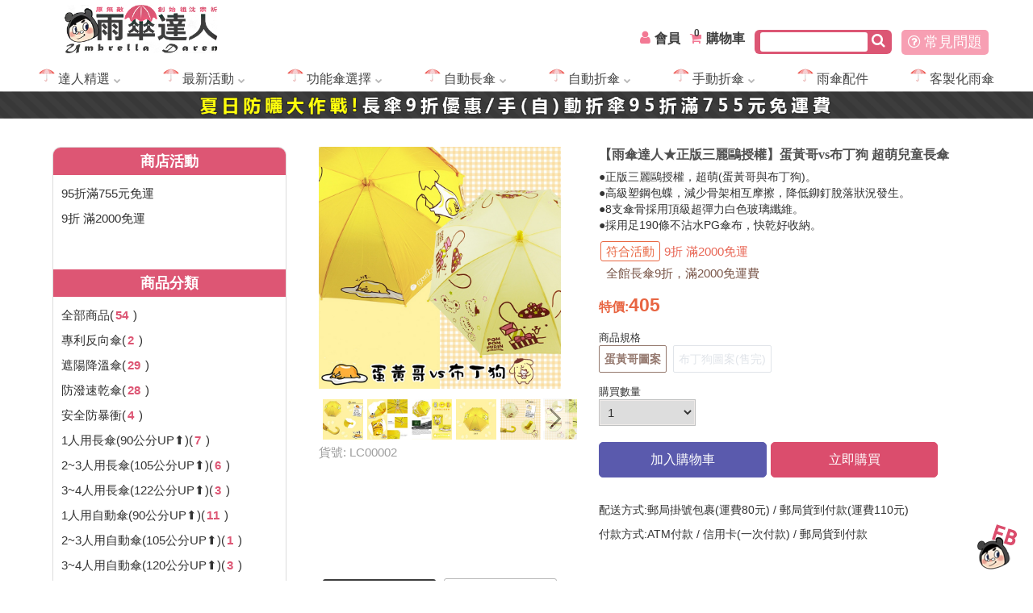

--- FILE ---
content_type: text/html; charset=UTF-8
request_url: https://www.umk8989.com.tw/ItemDetail?d=H201907250000016
body_size: 10862
content:
<!DOCTYPE html><html xmlns="http://www.w3.org/1999/xhtml"><head><title>【雨傘達人★正版三麗鷗授權】蛋黃哥vs布丁狗 超萌兒童長傘|雨傘達人-專賣台灣製造好傘 | 折傘95折+2支免運費</title> <style>@media screen and (min-width: 490px) {.col-hs-2 {width:50%;}.col-hs-3 {width:33.33333%;}}</style><meta name="Description" content="【雨傘達人★正版三麗鷗授權】蛋黃哥vs布丁狗 超萌兒童長傘,●正版三麗鷗授權，超萌(蛋黃哥與布丁狗)。●高級塑鋼包蝶，減少骨架相互摩擦，降低鉚釘脫落狀況發生。●8支傘骨採用頂級超彈力白色玻璃纖維。●採用足190條不沾水PG傘布，快乾好收納。,商品介紹,雨傘達人推薦-台灣製造愛台灣的最佳選擇，【歡慶2020!折傘系列95折+2支免運費，長傘9折優惠，VIP老會員專屬優惠】。感謝各大新聞媒體報導推薦，降溫10度「2017首創獨賣【安全專利C型反向雙人自動長傘】傘面可360度旋轉｜台灣福懋A級3M反光條｜改良反向傘13大缺點」我愛台灣製造全球首創獨賣《中棒內縮變短省力自動開收三折傘》榮獲法國發明展銀牌獎傘。">                <meta name="Keywords" content="【雨傘達人★正版三麗鷗授權】蛋黃哥vs布丁狗 超萌兒童長傘,兒童用長傘(60公分UP⬆)">                <meta name="Distribution" content="Global">            <meta name="Robots" content="All">                <meta name="Designer" content="哈買網">                <meta name="Language" content="zh-Hant">                <meta property="og:title" content="【雨傘達人★正版三麗鷗授權】蛋黃哥vs布丁狗 超萌兒童長傘|雨傘達人-專賣台灣製造好傘 | 折傘95折+2支免運費">                        <meta property="og:type" content="article">                        <meta property="og:site_name" content="雨傘達人-專賣台灣製造好傘 | 折傘95折+2支免運費">                        <meta property="og:description" content="【雨傘達人★正版三麗鷗授權】蛋黃哥vs布丁狗 超萌兒童長傘,●正版三麗鷗授權，超萌(蛋黃哥與布丁狗)。●高級塑鋼包蝶，減少骨架相互摩擦，降低鉚釘脫落狀況發生。●8支傘骨採用頂級超彈力白色玻璃纖維。●採用足190條不沾水PG傘布，快乾好收納。,商品介紹,雨傘達人推薦-台灣製造愛台灣的最佳選擇，【歡慶2020!折傘系列95折+2支免運費，長傘9折優惠，VIP老會員專屬優惠】。感謝各大新聞媒體報導推薦，降溫10度「2017首創獨賣【安全專利C型反向雙人自動長傘】傘面可360度旋轉｜台灣福懋A級3M反光條｜改良反向傘13大缺點」我愛台灣製造全球首創獨賣《中棒內縮變短省力自動開收三折傘》榮獲法國發明展銀牌獎傘。">                         <meta property="og:image" content="https://www.umk8989.com.tw/Data/S2019060003-5T6AFBOW/Items/LC00002/LC00002_S.jpg">                        <meta http-equiv="Content-Type" content="text/html; charset=utf-8" />    <script> if (!history.pushState){location="/NotSupportHtml5.html";}</script><meta name="viewport" content="width=device-width, initial-scale=1"><link rel="shortcut icon" type="image/x-icon" href="/Data/S2019060003-5T6AFBOW/LOGO.ico?20190807125535?145242"><script src="/cloud/js/jquery-1.11.1.min.js?145242" type="text/javascript"></script><script type="text/javascript" src="/cloud/js/jquery-ui.min.js?145242"></script><script src="/cloud/js/underscore-min.js?145242" type="text/javascript"></script><script src="/cloud/js/HZ.Docker.Utils.js?21452642" type="text/javascript"></script><link href="/cloud/js/jquery-ui.min.css?145242" rel="stylesheet" type="text/css"><script type='text/javascript' src="/cloud/js/site.js?145242"></script><script type="text/javascript" src="//cdn.hotzbuy.com/bootstrap/js/bootstrap.min.js"></script><link href="//cdn.hotzbuy.com/bootstrap/css/bootstrap.min.css" rel="stylesheet">    <link rel="stylesheet" href="/hz/js/BootStrap/plugins/font-awesome/css/font-awesome.min.css?145242"><link href="/cloud/css/HZ.UI.RichText.css?145242" rel="stylesheet"><script type='text/javascript' src="/cloud/js/jquery.event.move.js?145242"></script><script>HZ.pageID='HD0107U01';HZ.language='tw';</script><script>!function(f,b,e,v,n,t,s){if(f.fbq)return;n=f.fbq=function(){n.callMethod?n.callMethod.apply(n,arguments):n.queue.push(arguments)};if(!f._fbq)f._fbq=n;n.push=n;n.loaded=!0;n.version='2.0';n.queue=[];t=b.createElement(e);t.async=!0;t.src=v;s=b.getElementsByTagName(e)[0]; s.parentNode.insertBefore(t,s)}(window, document,'script','https://connect.facebook.net/en_US/fbevents.js');fbq('init', '457136887805004');fbq('track', 'PageView');</script><noscript><img height='1' width='1' style='display:none'  src='https://www.facebook.com/tr?id=457136887805004&ev=PageView&noscript=1'/></noscript><script async src='https://www.googletagmanager.com/gtag/js?id=UA-10092865-1'></script><script>window.dataLayer = window.dataLayer || [];function gtag(){dataLayer.push(arguments);}gtag('js', new Date());gtag('config', 'UA-10092865-1');</script><script>var _promoID='P021042504';</script></head><body><link rel="stylesheet" type="text/css" href="/cloud/css/HD01_Global.css?145242"><link href="/cloud/css/HD0107U01_A.css?114148" rel="stylesheet" type="text/css"><center><script src="/cloud/js/slick.min.js?152646" type='text/javascript'></script><link href="/cloud/js/slick.css?152646" rel='stylesheet' type='text/css'><div class="top_header hz-head"><div style="background:#ffffff" class='hz-background' menucontent="HU0101U03" ><div class='head_icon'><div class="menu_btn_drawdown"><i class="fa fa-bars fa-2x hz-menu-img"></i><img src="/images/blank.gif?145242" style='width: 100%;height: 100%;position: absolute;top: 0px;left: 0px;opacity: 0;'></div><div class="logo_small" ><div menuid="CA0801U01" menucontent="HU0101U01" ><a href="/" ><img src="/Data/S2019060003-5T6AFBOW/SiteLogo/LOGO-2.png?20191101164548" title="商店logo" class="logo_size_small" data-src="AR_BMP" editorclass="hzdbimageitem" hzlangid="S2"><div class='cHide' >商店logo</div></a></div></div><div class='menu_icon2'><div class="menu_icon"><div class="search_btn2"><a href="/"><i class="fa fa-search"></i></a></div></div><div class="c-ques"><a href="/CISTopic?g=S00001"><i class="fa fa-question-circle-o"></i> 常見問題</a></div><div class="c-ques_rwd"><a href="/CISTopic?g=S00001"><i class="fa fa-question-circle-o"></i></a></div><div class="search_btn"><div menucontent="HU0110U01"><style>.search_input{width: 60%;}.search_submit{width: 20px;padding-left: 6%;}/*@media screen and (max-width: 490px) {.search_input{width: 50%;}.search_btnbox{width:70px;}}*/</style><form action="/SearchResult" method="get" class="search_btnbox"><input type="text" name="q" value="" class="search_input"><button type="submit" class="search_submit"><i class="fa fa-search" style="font-size:18px;"></i></button><i class="fa fa-close"></i></form></div></div><div class='login_shopping'><div class='hz-lang-box'><div menucontent="HU0101U07" ></div></div><div class="head_fb_youtube" menucontent="HU0116U02"><a href="https://www.facebook.com/umk9898/" target="_blank" class='fbicon'><img src="/cloud/images/HD0101U01/fb.png?145242"  title="facebook" class='head_fb_youtube_fbimg fb_wh'></a><a href="https://www.instagram.com/umk8989/" target="_blank" class='igicon'><img src="/cloud/images/HD0101U01/ig.png?145242"  title="Instagram" class='head_fb_youtube_igimg ig_wh'></a></div><div class='login_section'  menucontent="HU0101U04" ><div class='guest_section'><a class='btn_login' href="/Login"><i class="fa fa-user fa-fw" aria-hidden="true"></i><span class='caption' hzlangid="S5">會員</span></a><a class='btn_regist hz-showregist' href="/Register"><i class="fa fa-address-book fa-fw" aria-hidden="true"></i><span class='caption' hzlangid="S6">註冊</span></a></div></div><div class='shoppingCart_section'  shopping menucontent="HU0101U05" ><a href="/ShoppingCart"><i class="fa fa-shopping-cart fa-fw" aria-hidden="true"></i><div style="display:inline-block;margin-left: -15px;"><span data-text='itemCount' class="hz-itemCount badge">0</span></div><span class='caption'  hzlangid="S2">購物車</span></a></div><div id="shoppingCart_list" shopping menucontent="HU0101U06" ><div id="check" class="check"><table id="checkTable"><thead><tr><th hzlangid="S2">商品名稱</th><th hzlangid="S3">商品規格</th><th hzlangid="S4">數量</th></tr></thead><tbody valign="top"><tr class='items_template cHide' ><td><a href="ItemDetail?d=#id_item#">#nm_desc#</a></td><td>#nm_size#</td><td class="miniCartBuyAmount">#qt_apply#</td></tr></tbody></table><span class="checkout"><a id="btnCheckout" href="/ShoppingCart" class="btn_goaccount"><div hzlangid="S5">前往結帳</div></a></span></div></div></div></div></div><script>_headBgColor='#ffffff';</script><div style="background:#ffffff"  class="hz-background head_navigator" ><ul menuid="CA0401U01" menusection="HU0111U01" menucontent="HU0111U01" class="#HU0111U01_Section#"><li hz-mobilemenu-item class="vertical sLevel sLevel_1"><div > <a href="">達人精選</a></div> <ul><li hz-mobilemenu-subitem class="vertical cLevel cLevel_2"><div ><a href="https://www.youtube.com/channel/UCmqjfTxiaH2a0Wa8XpfgRLw">新聞媒體報導</a></div> </li></ul></li><li hz-mobilemenu-item class="vertical sLevel sLevel_1"><div > <a href="">最新活動</a></div> <ul><li hz-mobilemenu-subitem class="vertical cLevel cLevel_2"><div ><a href="/Campaign?g=P021042503">夏日防曬大作戰!折傘95折/滿755元免運費</a></div> </li><li hz-mobilemenu-subitem class="vertical cLevel cLevel_2"><div ><a href="/Campaign?g=P021042504">夏日防曬大作戰!長傘系列9折/滿2000元免運費</a></div> </li></ul></li><li hz-mobilemenu-item class="vertical sLevel sLevel_1"><div > <a href="">功能傘選擇</a></div> <ul><li hz-mobilemenu-subitem class="vertical cLevel cLevel_2"><div ><a href="/Items?d=01MIT::">台灣製造/MIT</a></div> </li><li hz-mobilemenu-subitem class="vertical cLevel cLevel_2"><div ><a href="/Items?d=02REV::">專利反向傘</a></div> </li><li hz-mobilemenu-subitem class="vertical cLevel cLevel_2"><div ><a href="/Items?d=03SPF::">遮陽降溫傘</a></div> </li><li hz-mobilemenu-subitem class="vertical cLevel cLevel_2"><div ><a href="/Items?d=04UQD::">防潑速乾傘</a></div> </li><li hz-mobilemenu-subitem class="vertical cLevel cLevel_2"><div ><a href="/Items?d=05WRS::">耐強風抗斷</a></div> </li><li hz-mobilemenu-subitem class="vertical cLevel cLevel_2"><div ><a href="/Items?d=06EAC::">超短超輕量</a></div> </li><li hz-mobilemenu-subitem class="vertical cLevel cLevel_2"><div ><a href="/Items?d=07SAFE::">安全防暴衝</a></div> </li><li hz-mobilemenu-subitem class="vertical cLevel cLevel_2"><div ><a href="/Items?d=08DES::">特殊設計傘</a></div> </li><li hz-mobilemenu-subitem class="vertical cLevel cLevel_2"><div ><a href="/Items?d=09WPU::">婚紗攝影傘</a></div> </li><li hz-mobilemenu-subitem class="vertical cLevel cLevel_2"><div ><a href="/Items?d=09CDO::">兒童專用傘</a></div> </li></ul></li><li hz-mobilemenu-item class="vertical sLevel sLevel_1"><div > <a href="">自動長傘</a></div> <ul><li hz-mobilemenu-subitem class="vertical cLevel cLevel_2"><div ><a href="/Items?d=19CLU::">兒童-傘面60公分UP⬆</a></div> </li><li hz-mobilemenu-subitem class="vertical cLevel cLevel_2"><div ><a href="/Items?d=10OLU::">1人-傘面90公分UP⬆</a></div> </li><li hz-mobilemenu-subitem class="vertical cLevel cLevel_2"><div ><a href="/Items?d=11TLU::">2~3人-傘面105公分UP⬆</a></div> </li><li hz-mobilemenu-subitem class="vertical cLevel cLevel_2"><div ><a href="/Items?d=12FLU::">3~4人-傘面122公分UP⬆</a></div> </li></ul></li><li hz-mobilemenu-item class="vertical sLevel sLevel_1"><div > <a href="">自動折傘</a></div> <ul><li hz-mobilemenu-subitem class="vertical cLevel cLevel_2"><div ><a href="/Items?d=13OAU::">1人-傘面90公分UP⬆</a></div> </li><li hz-mobilemenu-subitem class="vertical cLevel cLevel_2"><div ><a href="/Items?d=14TAU::">2~3人-傘面105公分UP⬆</a></div> </li><li hz-mobilemenu-subitem class="vertical cLevel cLevel_2"><div ><a href="/Items?d=15FAU::">3~4人-傘面120公分UP⬆</a></div> </li></ul></li><li hz-mobilemenu-item class="vertical sLevel sLevel_1"><div > <a href="">手動折傘</a></div> <ul><li hz-mobilemenu-subitem class="vertical cLevel cLevel_2"><div ><a href="/Items?d=16OMU::">1人-傘面90公分UP⬆</a></div> </li><li hz-mobilemenu-subitem class="vertical cLevel cLevel_2"><div ><a href="/Items?d=17TMU::">2~3人-傘面105公分UP⬆</a></div> </li><li hz-mobilemenu-subitem class="vertical cLevel cLevel_2"><div ><a href="/Items?d=18FMU::">3-4人-傘面120公分UP⬆</a></div> </li></ul></li><li hz-mobilemenu-item class="vertical cLevel cLevel_1"><div > <a href="/Items?d=20ZIU::">雨傘配件</a></div> </li><li hz-mobilemenu-item class="vertical cLevel cLevel_1"><div > <a href="/CISTopic?g=S00008">客製化雨傘</a></div> </li></ul></div></div><div menusection="HU0101U02" class="logo_size_big"><div menuid="CA0801U02"  menucontent="HU0101U02"><center>                    <a href="https://www.umk8989.com.tw/Campaign?g=P019123102" target="_blank" alt="廣告連結" hzlangid="S2">                       <img src="/Data/S2019060003-5T6AFBOW/SiteLogo/teaching-banner2.gif?20200526103036" class="logo_size_big" data-src="AR_BMP2" >                    </a>                                </center></div></div></div><div class="hz-main"><div class="main item_detail_t"><div class="master mainsheet_itemdetail"><div  class="sidebar p5sb1"><div menusection="HU0105U01" class="unit"><div class='unit p5u11'><div menucaption="HU0105U01" class='unit_caption home p5uch11' hzlangid="S4">商店活動</div><hr class="unit_line p5hr11"></div><div class="hz-menu-tree h151t1" menuid="PP0201U01" menucontent="HU0105U01"><li class='notItem' d='_:P021042503:' ><div ><a  data-text='nm_cs' href="/Campaign?g=P021042503" hzlangid="S2">95折滿755元免運</a></div></li><li class='notItem' d='_:P021042504:' ><div ><a  data-text='nm_cs' href="/Campaign?g=P021042504" hzlangid="S2">9折 滿2000免運</a></div></li></div></div><div menusection="HU0105U04" class="unit cHide2 cHide2"><div class='unit p5u12'><div menucaption="HU0105U04" class='unit_caption home p5uch12' hzlangid="S3">新品上市</div><hr class="unit_line p5hr12"></div><div class="hz-menu-tree pt10 hu154t1" menuid="PP0201U08" menucontent="HU0105U04"></div> </div><div menusection="HU0105U03" class="unit p5u2"><div class='unit'><div menucaption="HU0105U03"  class='unit_caption home p5uch2' hzlangid="S4">商品分類</div><hr class="unit_line p5hr1"></div><div class="hz-menu-tree h153t1" menucontent="HU0105U03"><li class="f1" d="::" f1="" f2="" f3="" ><div ><a  href="/Items?d=::"><span class='hz-caption' data-text='caption'  hzlangid="S2">全部商品</span>(<span class='hz-counts'>54</span>)</a></div></li><li class="f1" d="02REV::" f1="02REV" f2="" f3="02REV" ><div ><a  href="/Items?d=02REV::"><span class='hz-caption' data-text='caption'  hzlangid="S2">專利反向傘</span>(<span class='hz-counts'>2</span>)</a></div></li><li class="f1" d="03SPF::" f1="03SPF" f2="" f3="03SPF" ><div ><a  href="/Items?d=03SPF::"><span class='hz-caption' data-text='caption'  hzlangid="S2">遮陽降溫傘</span>(<span class='hz-counts'>29</span>)</a></div></li><li class="f1" d="04UQD::" f1="04UQD" f2="" f3="04UQD" ><div ><a  href="/Items?d=04UQD::"><span class='hz-caption' data-text='caption'  hzlangid="S2">防潑速乾傘</span>(<span class='hz-counts'>28</span>)</a></div></li><li class="f1" d="07SAFE::" f1="07SAFE" f2="" f3="07SAFE" ><div ><a  href="/Items?d=07SAFE::"><span class='hz-caption' data-text='caption'  hzlangid="S2">安全防暴衝</span>(<span class='hz-counts'>4</span>)</a></div></li><li class="f1" d="10OLU::" f1="10OLU" f2="" f3="10OLU" ><div ><a  href="/Items?d=10OLU::"><span class='hz-caption' data-text='caption'  hzlangid="S2">1人用長傘(90公分UP⬆)</span>(<span class='hz-counts'>7</span>)</a></div></li><li class="f1" d="11TLU::" f1="11TLU" f2="" f3="11TLU" ><div ><a  href="/Items?d=11TLU::"><span class='hz-caption' data-text='caption'  hzlangid="S2">2~3人用長傘(105公分UP⬆)</span>(<span class='hz-counts'>6</span>)</a></div></li><li class="f1" d="12FLU::" f1="12FLU" f2="" f3="12FLU" ><div ><a  href="/Items?d=12FLU::"><span class='hz-caption' data-text='caption'  hzlangid="S2">3~4人用長傘(122公分UP⬆)</span>(<span class='hz-counts'>3</span>)</a></div></li><li class="f1" d="13OAU::" f1="13OAU" f2="" f3="13OAU" ><div ><a  href="/Items?d=13OAU::"><span class='hz-caption' data-text='caption'  hzlangid="S2">1人用自動傘(90公分UP⬆)</span>(<span class='hz-counts'>11</span>)</a></div></li><li class="f1" d="14TAU::" f1="14TAU" f2="" f3="14TAU" ><div ><a  href="/Items?d=14TAU::"><span class='hz-caption' data-text='caption'  hzlangid="S2">2~3人用自動傘(105公分UP⬆)</span>(<span class='hz-counts'>1</span>)</a></div></li><li class="f1" d="15FAU::" f1="15FAU" f2="" f3="15FAU" ><div ><a  href="/Items?d=15FAU::"><span class='hz-caption' data-text='caption'  hzlangid="S2">3~4人用自動傘(120公分UP⬆)</span>(<span class='hz-counts'>3</span>)</a></div></li><li class="f1" d="16OMU::" f1="16OMU" f2="" f3="16OMU" ><div ><a  href="/Items?d=16OMU::"><span class='hz-caption' data-text='caption'  hzlangid="S2">1人用手動傘(90公分UP⬆)</span>(<span class='hz-counts'>17</span>)</a></div></li><li class="f1" d="17TMU::" f1="17TMU" f2="" f3="17TMU" ><div ><a  href="/Items?d=17TMU::"><span class='hz-caption' data-text='caption'  hzlangid="S2">2~3人用手動傘(105公分UP⬆)</span>(<span class='hz-counts'>2</span>)</a></div></li><li class="f1" d="18FMU::" f1="18FMU" f2="" f3="18FMU" ><div ><a  href="/Items?d=18FMU::"><span class='hz-caption' data-text='caption'  hzlangid="S2">3~4人用手動傘(120公分UP⬆)</span>(<span class='hz-counts'>1</span>)</a></div></li><li class="f1" d="19CLU::" f1="19CLU" f2="" f3="19CLU" ><div ><a  href="/Items?d=19CLU::"><span class='hz-caption' data-text='caption'  hzlangid="S2">兒童用長傘(60公分UP⬆)</span>(<span class='hz-counts'>3</span>)</a></div></li><script>var _items=[{"COUNTS":"(<span class='hz-counts'>54<\/span>)","F1":"","F2":"","F3":"","NO_RANK":"f1","CAPTION":"\u5168\u90e8\u5546\u54c1","group_Class":"","expandedClass":"","activeClass":""},{"COUNTS":"(<span class='hz-counts'>2<\/span>)","F1":"02REV","F2":"","F3":"","NO_RANK":"f1","CAPTION":"\u5c08\u5229\u53cd\u5411\u5098","group_Class":"","expandedClass":"","activeClass":""},{"COUNTS":"(<span class='hz-counts'>29<\/span>)","F1":"03SPF","F2":"","F3":"","NO_RANK":"f1","CAPTION":"\u906e\u967d\u964d\u6eab\u5098","group_Class":"","expandedClass":"","activeClass":""},{"COUNTS":"(<span class='hz-counts'>28<\/span>)","F1":"04UQD","F2":"","F3":"","NO_RANK":"f1","CAPTION":"\u9632\u6f51\u901f\u4e7e\u5098","group_Class":"","expandedClass":"","activeClass":""},{"COUNTS":"(<span class='hz-counts'>4<\/span>)","F1":"07SAFE","F2":"","F3":"","NO_RANK":"f1","CAPTION":"\u5b89\u5168\u9632\u66b4\u885d","group_Class":"","expandedClass":"","activeClass":""},{"COUNTS":"(<span class='hz-counts'>7<\/span>)","F1":"10OLU","F2":"","F3":"","NO_RANK":"f1","CAPTION":"1\u4eba\u7528\u9577\u5098(90\u516c\u5206UP\u2b06)","group_Class":"","expandedClass":"","activeClass":""},{"COUNTS":"(<span class='hz-counts'>6<\/span>)","F1":"11TLU","F2":"","F3":"","NO_RANK":"f1","CAPTION":"2~3\u4eba\u7528\u9577\u5098(105\u516c\u5206UP\u2b06)","group_Class":"","expandedClass":"","activeClass":""},{"COUNTS":"(<span class='hz-counts'>3<\/span>)","F1":"12FLU","F2":"","F3":"","NO_RANK":"f1","CAPTION":"3~4\u4eba\u7528\u9577\u5098(122\u516c\u5206UP\u2b06)","group_Class":"","expandedClass":"","activeClass":""},{"COUNTS":"(<span class='hz-counts'>11<\/span>)","F1":"13OAU","F2":"","F3":"","NO_RANK":"f1","CAPTION":"1\u4eba\u7528\u81ea\u52d5\u5098(90\u516c\u5206UP\u2b06)","group_Class":"","expandedClass":"","activeClass":""},{"COUNTS":"(<span class='hz-counts'>1<\/span>)","F1":"14TAU","F2":"","F3":"","NO_RANK":"f1","CAPTION":"2~3\u4eba\u7528\u81ea\u52d5\u5098(105\u516c\u5206UP\u2b06)","group_Class":"","expandedClass":"","activeClass":""},{"COUNTS":"(<span class='hz-counts'>3<\/span>)","F1":"15FAU","F2":"","F3":"","NO_RANK":"f1","CAPTION":"3~4\u4eba\u7528\u81ea\u52d5\u5098(120\u516c\u5206UP\u2b06)","group_Class":"","expandedClass":"","activeClass":""},{"COUNTS":"(<span class='hz-counts'>17<\/span>)","F1":"16OMU","F2":"","F3":"","NO_RANK":"f1","CAPTION":"1\u4eba\u7528\u624b\u52d5\u5098(90\u516c\u5206UP\u2b06)","group_Class":"","expandedClass":"","activeClass":""},{"COUNTS":"(<span class='hz-counts'>2<\/span>)","F1":"17TMU","F2":"","F3":"","NO_RANK":"f1","CAPTION":"2~3\u4eba\u7528\u624b\u52d5\u5098(105\u516c\u5206UP\u2b06)","group_Class":"","expandedClass":"","activeClass":""},{"COUNTS":"(<span class='hz-counts'>1<\/span>)","F1":"18FMU","F2":"","F3":"","NO_RANK":"f1","CAPTION":"3~4\u4eba\u7528\u624b\u52d5\u5098(120\u516c\u5206UP\u2b06)","group_Class":"","expandedClass":"","activeClass":""},{"COUNTS":"(<span class='hz-counts'>3<\/span>)","F1":"19CLU","F2":"","F3":"","NO_RANK":"f1","CAPTION":"\u5152\u7ae5\u7528\u9577\u5098(60\u516c\u5206UP\u2b06)","group_Class":"","expandedClass":"","activeClass":""}];</script></div> </div><div menusection="HU0112U01" class="unit p5u3"><div class='unit'><div menucaption="HU0112U01" class='unit_caption home p5uch3' hzlangid="S5">熱門點擊</div><hr class="unit_line p5hr1"></div> <div menucontent="HU0112U01" class='hu112t1-1'><div class="item_hitrate hz-adhover"><li><a href="/ItemDetail?d=H201907250000019" alt="熱門點擊商品"  hzlangid="S3"><div class="item_bmpsize_hitrate"><img src="/Data/S2019060003-5T6AFBOW/Items/OA00012/OA00012_S.jpg?20190727114128771" style="width:100%;" ></div><div class="item_hitrate_no"><span class="item_hitrate_nobg">TOP 1/</span> 【雨傘達人★台灣製造】極致巔峰2.0單人加大自動傘〔可320°對凹/最防風/最安全/最抗UV 完美的晴雨兩用傘〕</div></a></li></div><div class="item_hitrate hz-adhover"><li><a href="/ItemDetail?d=H201907250000020" alt="熱門點擊商品"  hzlangid="S3"><div class="item_bmpsize_hitrate"><img src="/Data/S2019060003-5T6AFBOW/Items/LA00001/LA00001_S.jpg?20190726161824956" style="width:100%;" ></div><div class="item_hitrate_no"><span class="item_hitrate_nobg">TOP 2/</span> 【雨傘達人★2019東森/三立新聞採訪】太極安全專利C型反向雙人自動長傘〔傘面可無障礙360度旋轉/輕握抗風排風阻/改良反向傘13大缺點〕</div></a></li></div><div class="item_hitrate hz-adhover"><li><a href="/ItemDetail?d=H201907250000010" alt="熱門點擊商品"  hzlangid="S3"><div class="item_bmpsize_hitrate"><img src="/Data/S2019060003-5T6AFBOW/Items/OA00005/OA00005-01_S.jpg?20190905132249" style="width:100%;" ></div><div class="item_hitrate_no"><span class="item_hitrate_nobg">TOP 3/</span> 【雨傘達人★台灣製造★全新進化】非常完美雙人超大三折自動開收傘〔3M夜間安全反光護條/49吋/可正反360°對凹/終結修傘困擾〕</div></a></li></div><div class="item_hitrate hz-adhover"><li><a href="/ItemDetail?d=H201907250000007" alt="熱門點擊商品"  hzlangid="S3"><div class="item_bmpsize_hitrate"><img src="/Data/S2019060003-5T6AFBOW/Items/OA00009/OA00009_S.jpg?20190727113529731" style="width:100%;" ></div><div class="item_hitrate_no"><span class="item_hitrate_nobg">TOP 4/</span> 【雨傘達人★台灣製造】喵喵摩天輪三折安全自動開收傘〔三合一專利「神奇」中棒自動變短超省力/防暴衝設計開收傘完全不費力〕</div></a></li></div><div class="item_hitrate hz-adhover"><li><a href="/ItemDetail?d=H201907250000048" alt="熱門點擊商品"  hzlangid="S3"><div class="item_bmpsize_hitrate"><img src="/Data/S2019060003-5T6AFBOW/Items/OA00003/OA00003_S.jpg?20190727105447685" style="width:100%;" ></div><div class="item_hitrate_no"><span class="item_hitrate_nobg">TOP 5/</span> 【雨傘達人★台灣製造★全球首創史上最短最好攜帶】台灣英雄自動開收四折傘〔胡瓜-叫賣哥-歡樂智多星-東森.三立新聞報導〕</div></a></li></div></div><style>.hu112t1-1{padding-top: 1%;}</style></div></div><div class="mainform itemdetail_top p171mi1"><div class="unitbox p171u1"><div class="unitbox" menucontent="HU0107U01"><div class="sub_unitbox_left"><div class="itemdetail_bigimg_pane"> <img src="/Data/S2019060003-5T6AFBOW/Items/LC00002/LC00002_X.jpg?20190727114607146"  class="itemdetail_bigimg"></div><div class='mw320'><div class="itemdetail_sideimg"><li ><img data-src='ar_bmp' maximage='/Data/S2019060003-5T6AFBOW/Items/LC00002/SIDEBMP/1_X.jpg?20190731152639' src="/Data/S2019060003-5T6AFBOW/Items/LC00002/SIDEBMP/1_S.jpg?20190731152639"></li><li ><img data-src='ar_bmp' maximage='/Data/S2019060003-5T6AFBOW/Items/LC00002/SIDEBMP/2_X.jpg?20190731152639' src="/Data/S2019060003-5T6AFBOW/Items/LC00002/SIDEBMP/2_S.jpg?20190731152639"></li><li ><img data-src='ar_bmp' maximage='/Data/S2019060003-5T6AFBOW/Items/LC00002/SIDEBMP/3_X.jpg?20190731152639' src="/Data/S2019060003-5T6AFBOW/Items/LC00002/SIDEBMP/3_S.jpg?20190731152639"></li><li ><img data-src='ar_bmp' maximage='/Data/S2019060003-5T6AFBOW/Items/LC00002/SIDEBMP/4_X.jpg?20190731152639' src="/Data/S2019060003-5T6AFBOW/Items/LC00002/SIDEBMP/4_S.jpg?20190731152639"></li><li ><img data-src='ar_bmp' maximage='/Data/S2019060003-5T6AFBOW/Items/LC00002/SIDEBMP/5_X.jpg?20190731152639' src="/Data/S2019060003-5T6AFBOW/Items/LC00002/SIDEBMP/5_S.jpg?20190731152639"></li><li ><img data-src='ar_bmp' maximage='/Data/S2019060003-5T6AFBOW/Items/LC00002/SIDEBMP/6_X.jpg?20190731152639' src="/Data/S2019060003-5T6AFBOW/Items/LC00002/SIDEBMP/6_S.jpg?20190731152639"></li><li ><img data-src='ar_bmp' maximage='/Data/S2019060003-5T6AFBOW/Items/LC00002/SIDEBMP/7_X.jpg?20190731152640' src="/Data/S2019060003-5T6AFBOW/Items/LC00002/SIDEBMP/7_S.jpg?20190731152640"></li><li ><img data-src='ar_bmp' maximage='/Data/S2019060003-5T6AFBOW/Items/LC00002/SIDEBMP/8_X.jpg?20190731152640' src="/Data/S2019060003-5T6AFBOW/Items/LC00002/SIDEBMP/8_S.jpg?20190731152640"></li><li ><img data-src='ar_bmp' maximage='/Data/S2019060003-5T6AFBOW/Items/LC00002/LC00002_X.jpg?20190727114607146' src="/Data/S2019060003-5T6AFBOW/Items/LC00002/LC00002_X.jpg?20190727114607146"></li></div></div><div class="itemdetail_itemno2" hzlangid="S24">貨號: LC00002</div><div class='mw320 pt10'><div class="itemdetail_itemno22" hzlangid="S25">貨號: LC00002</div></div></div><div class="sub_unitbox_right_itemdetail"><div class="unitbox"><div class="itemdetail_itemname2">【雨傘達人★正版三麗鷗授權】蛋黃哥vs布丁狗 超萌兒童長傘</div><div class='itemdetail_itemspecbox'><ul class="itemdetail_itemspec" id="rm_specical"><li>●正版三麗鷗授權，超萌(蛋黃哥與布丁狗)。<br>●高級塑鋼包蝶，減少骨架相互摩擦，降低鉚釘脫落狀況發生。<br>●8支傘骨採用頂級超彈力白色玻璃纖維。<br>●採用足190條不沾水PG傘布，快乾好收納。</li></ul></div><div></div></div><div class="hz-promo itemdetail_promobox"><div class="itemdetail_promoicon"><div class="itemdetail_icongroup1 hz-promo-p"><span class="itemdetail_iconbg" hzlangid="S29">符合活動</span><div class="itemdetail_actionpromo"><a  href="/Campaign?g=P021042504"><span  class="itemdetail_promocs" hzlangid="S30">9折 滿2000免運</span></a></div></div><div class="itemdetail_promodesc hz-promo-p hz-promo-p-desc"><span class='promo-iconc' data-text="nm_promo" hzlangid="S33">全館長傘9折，滿2000免運費</span></div></div></div><div class="itemdetail_shop_price"><div class="unitbox"><div class="unitbox"><div class='shop_pricebox ptd10'><div price class="hz-price-promo itemdetail_promoprice"><b data-text='promo_caption' hzlangid="S34">特價</b><b>:</b><span data-text="pr_d" class="hz-pr_g itemdetail_pricefont  hz-price-prefix">405</span></div></div></div><div class="itemdetail_barcode"><div class="barcodesize"><img src="https://chart.apis.google.com/chart?cht=qr&chs=100x100&chl=H201907250000016" class='bqw'></div></div><div menucontent="HU0107U06" class="buyspec_box01"><div class="spec-title pr5"><span hzlangid="S3">商品規格</span></div><ul class="hz-spec-select-label"><li><input name='rdSpecItem' id='select_76' type='radio' c='Y' q='98' m='蛋黃哥圖案' value='76'><label for='select_76'>蛋黃哥圖案</label></li><li><input name='rdSpecItem' id='select_77' type='radio' c='Y' q='0' m='布丁狗圖案(售完)' value='77'><label for='select_77'>布丁狗圖案(售完)</label></li></ul></div></div><div class="addcart_box01" shopping menucontent="HU0120U01"><div class="buyqty_box01"><div class='buyqty-title'><span hzlangid="S3">購買數量</span>&nbsp;</div><div class="buyqty_boxw"><select class="hz-item-qt buyqty_selw"><option selected>1</option><option>2</option><option>3</option><option>4</option><option>5</option><option>6</option><option>7</option><option>8</option><option>9</option><option>10</option></select></div><span class='hz-qt-remain'><i class="fa fa-bomb"></i><span class='hz-qt-remain-title' hzlangid="S4">剩餘:<span class='hz-qt'>2</span></span></span></div><div class="buybtn_box01"><button class="hz-buy add_cart01 btn-success"><span class='addcart_text'>加入購物車</span></button><button class="hz-buy-direct add_buynow01 btn-info"><span class='buynow_text' hzlangid="S5">立即購買</span></button></div></div><div shopping class="itemdetail_transfer"><div class="unitbox"><div class="unitbox paymenttop"><ul class="itemdetail_itemspec"><li hzlangid="S39">配送方式:郵局掛號包裹(運費80元) / 郵局貨到付款(運費110元)</li><li hzlangid="S40">付款方式:ATM付款 / 信用卡(一次付款) / 郵局貨到付款</li></ul></div></div></div></div></div><div class="itemdetail_transfer2"><div class="unitbox"><div class="unitbox paymenttop"><ul class="itemdetail_itemspec"><li hzlangid="S41">配送方式:郵局掛號包裹(運費80元) / 郵局貨到付款(運費110元)</li><li hzlangid="S42">付款方式:ATM付款 / 信用卡(一次付款) / 郵局貨到付款</li></ul></div></div></div></div><style>.mw320{max-width:320px;}.pl0{padding-left:0px;}.promo-iconc{color:#795548;}.promo-pricec{color:#FF5722;}.tar{float:right;}.bqw{width:100px;}.pr5{padding-right:5px;}</style></div><div menucontent='HU0123U01' class="item_gift_pane cHide2"  menusection="HU0123U01"></div><style>.item_giftbox1{color: #FF5722;}</style><div menucontent='HU0122U01' class="item_plus_pane cHide2" menusection="HU0122U01"></div><div class="hz-item-desc unitbox p171u6"><div class="unitbox p171u61"><div class="itemdetail active img cHide"  hzlangid="S45">商品照片</div><div class="itemdetail spec cHide" hzlangid="S46">商品介紹</div><div class="itemdetail youtube cHide" hzlangid="S47">商品剪影</div></div><div><hr class="unit_line p171u61hr1"></div><div class="unitbox p171u611"><div class="unitbox itemdetail_specimg_Box" menucontent="HU0107U02"><a href=""><img src="/Data/S2019060003-5T6AFBOW/Items/LC00002/SPECBMP/LC00002-01.jpg?20190727114609997" class="itemdetail_specimg" style="padding:5px 0 10px 0 ;"></a> <a href=""><img src="/Data/S2019060003-5T6AFBOW/Items/LC00002/SPECBMP/LC00002-02.jpg?20190727114613397" class="itemdetail_specimg" style="padding:5px 0 10px 0 ;"></a> <a href=""><img src="/Data/S2019060003-5T6AFBOW/Items/LC00002/SPECBMP/LC00002-03.jpg?20190727114619237" class="itemdetail_specimg" style="padding:5px 0 10px 0 ;"></a> <a href=""><img src="/Data/S2019060003-5T6AFBOW/Items/LC00002/SPECBMP/LC00002-04.jpg?20190727114626340" class="itemdetail_specimg" style="padding:5px 0 10px 0 ;"></a> <a href=""><img src="/Data/S2019060003-5T6AFBOW/Items/LC00002/SPECBMP/LC00002-05.jpg?20190727114636157" class="itemdetail_specimg" style="padding:5px 0 10px 0 ;"></a> <a href=""><img src="/Data/S2019060003-5T6AFBOW/Items/LC00002/SPECBMP/LC00002-06.jpg?20190727114645992" class="itemdetail_specimg" style="padding:5px 0 10px 0 ;"></a> <a href=""><img src="/Data/S2019060003-5T6AFBOW/Items/LC00002/SPECBMP/LC00002-07.jpg?20190727114646392" class="itemdetail_specimg" style="padding:5px 0 10px 0 ;"></a> <a href=""><img src="/Data/S2019060003-5T6AFBOW/Items/LC00002/SPECBMP/LC00002-08.jpg?20190727114650269" class="itemdetail_specimg" style="padding:5px 0 10px 0 ;"></a> </div></div><div class="unitbox p171u612"><div class="itemdetail_itemspec2" menucontent="HU0107U04"><div class='title_desp' hzlangid="S3">商品說明：</div><div class="rm_another"><div class="itemdetail_itemname2">【雨傘達人★正版三麗鷗授權】蛋黃哥vs布丁狗 超萌兒童長傘</div><div class="itemdetail_itemno2" hzlangid="S4">商品代號: H201907250000016<br hzlangid="S5">店家貨號: LC00002</div></div><div class="itemdetail_rm_detail">【產品介紹】<br>●正版三麗鷗授權，超萌(蛋黃哥與布丁狗)。<br>●高級塑鋼包蝶，減少骨架相互摩擦，降低鉚釘脫落狀況發生。<br>●8支傘骨採用頂級超彈力白色玻璃纖維。<br>●採用足190條不沾水PG傘布，快乾好收納。<br><br>【產品規格】<br>傘下直徑： 86公分<br>傘長： 65.5公分<br>重量： 285公克<br>傘布：足190條不沾水布<br>傘骨：超彈力玻璃纖維+電鍍鐵</div></div></div><div class="unitbox p171u613"><div class="itemdetail_video" menucontent="HU0107U03"></div></div></div></div><div menusection="HU0117U01" class="unit_10"><div class='unit p171u5 col-sm-12'><div class="col-sm-2"></div><div class="line-left col-sm-3"></div><div menucaption="HU0117U01" class='unit_caption home col-sm-2' hzlangid="S36">別人也看</div><div class="line-right col-sm-3"></div><hr class="unit_line"></div> <div menusection="HU0117U01" class="unit p171u51"><div menucaption="HU0117U01"  class='p171u51a' hzlangid="S37">別人也看</div></div><div class="lookat_also" menucontent="HU0117U01" ><div class="footer_imgbox hz-adhover"><a href="/ItemDetail?d=H201907250000005"> <img src="/Data/S2019060003-5T6AFBOW/Items/LC00001/LC00001.jpg?20190727114531018" class="footer_imgsize"><div class="footer_specgap"></div><div class="footer_itemname">【雨傘達人】可愛動物園 晴雨兩用兒童傘〔9種可愛圖案可挑選/不沾水尼龍傘布〕</div><div price class="footer_itemprice hz-price-prefix">135</div></a></div><div class="footer_imgbox hz-adhover"><a href="/ItemDetail?d=H201907250000038"> <img src="/Data/S2019060003-5T6AFBOW/Items/LC00004/LC00004.jpg?20190727114724306" class="footer_imgsize"><div class="footer_specgap"></div><div class="footer_itemname">【雨傘達人★正版授權精裝公司貨】海綿寶寶 兒童長傘〔附防偽雷射標籤/傘面不沾水處理〕</div><div price class="footer_itemprice hz-price-prefix">270</div></a></div></div></div><div menusection="HU0104U01" class="unit_lookat_itemdetail"><div class='unit p171u7  col-sm-12'><div class="col-sm-2"></div><div class="line-left col-sm-3"></div><div menucaption="HU0104U01" class='unit_caption home col-sm-2' hzlangid="S38">影音專區</div><div class="line-right col-sm-3"></div><hr class="unit_line"></div> </div><div menusection="HU0104U01" class="unit p171u71"><div menucaption="HU0104U01"  class='p171u71a' hzlangid="S39">影音專區</div></div><div class="lookat" menuid="CA0803U01" menusection="HU0104U01" menucontent="HU0104U01" ><div class="lookat_block"><div class="lookat_block_img" ><a href="" target="_blank" alt="活動" data-href="AR_HREF" class='tdn' hzlangid="S2"><img class="lookat_img" src="" data-src="AR_BMP" ><div data-text="FG_ADTYPE2" >2</div><div class="lookat_video" data-text="AR_AVI" >//www.youtube.com/embed/y13rCstQh6o</div></a></div><div class="lookat_desc"><a href="" target="_blank" data-text="RM" alt="活動" data-href="AR_HREF" class='tdn' hzlangid="S3"></a></div></div><div class="lookat_block"><div class="lookat_block_img" ><a href="" target="_blank" alt="活動" data-href="AR_HREF" class='tdn' hzlangid="S2"><img class="lookat_img" src="" data-src="AR_BMP" ><div data-text="FG_ADTYPE2" >2</div><div class="lookat_video" data-text="AR_AVI" >//www.youtube.com/embed/6QeHqqthIKk</div></a></div><div class="lookat_desc"><a href="" target="_blank" data-text="RM" alt="活動" data-href="AR_HREF" class='tdn' hzlangid="S3"></a></div></div><div class="lookat_block"><div class="lookat_block_img" ><a href="" target="_blank" alt="活動" data-href="AR_HREF" class='tdn' hzlangid="S2"><img class="lookat_img" src="" data-src="AR_BMP" ><div data-text="FG_ADTYPE2" >2</div><div class="lookat_video" data-text="AR_AVI" >//www.youtube.com/embed/mjyfjyLD-Y4</div></a></div><div class="lookat_desc"><a href="" target="_blank" data-text="RM" alt="活動" data-href="AR_HREF" class='tdn' hzlangid="S3"></a></div></div><div class="lookat_block"><div class="lookat_block_img" ><a href="" target="_blank" alt="活動" data-href="AR_HREF" class='tdn' hzlangid="S2"><img class="lookat_img" src="" data-src="AR_BMP" ><div data-text="FG_ADTYPE2" >2</div><div class="lookat_video" data-text="AR_AVI" >//www.youtube.com/embed/t8sLW343s5A</div></a></div><div class="lookat_desc"><a href="" target="_blank" data-text="RM" alt="活動" data-href="AR_HREF" class='tdn' hzlangid="S3"></a></div></div></div><style>.tdn{text-decoration: none;}</style><dl menusection='HU0113U01' class="browse_box cHide2" ><div class='unit p171u3'><div class='unit_caption3 home' hzlangid="S40">瀏覽紀錄</div><hr class="unit_line"></div><dd><ul class="browse_imgbox hz-adhover"  menucontent="HU0113U01"></ul><ul class="browse_more"><a href="/HitItems">more</a></ul></dd></dl></div><div class="gotop_box"><a href="javascript:void(0)"><img src="/Data/S2019060003-5T6AFBOW/SiteLogo/gotop1.png?20190814182325">TOP</a></div><div class="footer_top"></div></div></div><div class="footer_sm" menucontent="HU0116U03"><div class="fsection_1 hz-footer-wd"><a href="Items?d=::"><i class="fa fa-chevron-circle-up fa-lg" aria-hidden="true"></i><span style='font-size: 15px/20px Helvetica;' hzlangid="S3"> 商品</span></a></div><div class="hz-member-section fsection_2 hz-footer-wd"><a class="btn_memberCenter" href="/Member"><i class="fa fa-user fa-fw fa-lg" aria-hidden="true"></i><span class="caption" style='font-size: 15px/20px Helvetica;' hzlangid="S4">會員</span></a></div><div class="hz-cart-section fsection_3 hz-footer-wd"><a href="/ShoppingCart"><i class="fa fa-shopping-cart fa-fw fa-lg" aria-hidden="true"></i><div style="display:inline-block;margin-left: -15px;"><span data-text='itemCount' class="hz-itemCount badge">0</span></div><span class='caption' style='font-size: 15px/20px Helvetica;'  hzlangid="S1"> 購物車</span></a></div></div><div class="end_footer" menuid="CS0503U01" menucontent="HU0116U01"  style="background:#BGCOLOR#" ><div class='unitbox footer' style="border:0px;"><div class='unitbox listbox'><center><div class="unitbox_contain"><div class="border_logoicon"><a href="/" ><img src="/Data/S2019060003-5T6AFBOW/SiteLogo/LOGO-2.png?20191101164548" title="商店LOGO" width="200px" hzlangid="S10"></a><a href="tel:+886-0935-591976"><i class="fa fa-phone icon-circle f-icon"></i></a><a href="https://www.facebook.com/umk9898/" target="_blank"><i class="fa fa-facebook f-icon"></i></a><a href="https://line.me/ti/p/tJiUN-73yD" target="_blank"><img src="/images/line_b40.png?145242" class="f-icon"></a><a href="https://www.youtube.com/channel/UCixam93Nxvl5jXcjyeithPQ?view_as=subscriber" target="_blank"><i class="fa fa-youtube f-icon"></i></a></div><div class="sub_unitbox_block menu_link"><a href="/CISTopic?g=S00002" hzlangid="S37">關於我們</a><span class="l-hide"></span><a href="/CISTopic?g=S00003" hzlangid="S38">門市據點</a><span class="l-hide"></span><a href="/CISTopic?g=S00004" hzlangid="S39">購物需知</a><span class="l-hide"></span><a href="/ContactUs" hzlangid="S40">線上留言</a></div></div><div style="border-bottom: 1px solid #ccc;max-width: 1170px;margin: 1% 0;"></div><div style="max-width: 1170px;"><div class="unibox_half"><h4>金瓜石總店/網路部門 <a href="https://goo.gl/maps/go80h" target="_blank"><i class="fa fa-map-marker"></i></a></h4><h5>電話：(02)2496-2549 / 0935-591976 蘇小姐</h5><h5>地址：<span>新北市瑞芳區金瓜石祈堂路53號(勸濟堂旁)</span></h5></div><div class="unibox_half"><h4>台北四平分店 <a href="https://goo.gl/maps/MBWwu" target="_blank"><i class="fa fa-map-marker"></i></a></h4><h5>電話：0987-628-193 林小姐</h5><h5>地址：<span>台北市四平街商圈104號(南京松江捷運站七號出口)</span></h5></div></div><div><div class="sub_unitbox_block con_inline" hzlangid="S41">服務時間：</div><span class="l-hide2"></span><div class="sub_unitbox_block con_inline" hzlangid="S42">客服電話：00935-591976</div><div class="linkus_block"><div class="col-sm-3"><img src="/Data/S2019060003-5T6AFBOW/SiteLogo/f-lineicon.png?20190814134041"><span style="font-size: 20px;font-weight: bold;color: #DB4D6D;"> LINE客服ID</span></div><div class="col-sm-3">網路訂單問題：<span style="font-size: 20px;font-weight: bold;color: #DB4D6D;">umk8989</span></div><div class="col-sm-3">商品售後問題：<span style="font-size: 20px;font-weight: bold;color: #DB4D6D;">0935591976</span></div><div class="col-sm-3">台北門市問題：<span style="font-size: 20px;font-weight: bold;color: #DB4D6D;">0987628193</span></div></div><div class="sub_unitbox_block cpr">Copyright©2019, 摩托雨傘商行 , All Rights Reserved.</div></div></center></div></div></div><a href="https://m.me/121870881208310" class="fb-service" target="_blank"><img src="/Data/S2019060003-5T6AFBOW/SiteLogo/fb_icon.png?20191024105743" alt="messenger"></a></center><script src="/cloud/js/HZ.ShoppingCart_w.js?152646" type="text/javascript"></script><script>var _productItem={"FG_ITEM1":"19CLU","FG_SPECBMP":"1","ID_PROMO":"P021042504","TP_PROMO":"P","NM_PROMOCS":"9\u6298 \u6eff2000\u514d\u904b","NM_PROMO":"\u5168\u9928\u9577\u50989\u6298\uff0c\u6eff2000\u514d\u904b\u8cbb","ID_ITEM":"H201907250000016","ID_ITEM_ORG":"LC00002","AR_BMP":"\/Data\/S2019060003-5T6AFBOW\/Items\/LC00002\/LC00002.jpg?20190727114607146","AR_BMP_X":"\/Data\/S2019060003-5T6AFBOW\/Items\/LC00002\/LC00002.jpg?20190727114607146","NM_DESC":"\u3010\u96e8\u5098\u9054\u4eba\u2605\u6b63\u7248\u4e09\u9e97\u9dd7\u6388\u6b0a\u3011\u86cb\u9ec3\u54e5vs\u5e03\u4e01\u72d7 \u8d85\u840c\u5152\u7ae5\u9577\u5098","PR_D":"405","PR_C":"0","RF_AMT1":"0","PR_I":"450","PR_G":"450","RM_SHIP":"\u90f5\u5c40\u639b\u865f\u5305\u88f9(\u904b\u8cbb80\u5143) \/ \u90f5\u5c40\u8ca8\u5230\u4ed8\u6b3e(\u904b\u8cbb110\u5143)","RM_PAYMENT":"ATM\u4ed8\u6b3e \/ \u4fe1\u7528\u5361(\u4e00\u6b21\u4ed8\u6b3e) \/ \u90f5\u5c40\u8ca8\u5230\u4ed8\u6b3e","RM_SPECICAL":"\u25cf\u6b63\u7248\u4e09\u9e97\u9dd7\u6388\u6b0a\uff0c\u8d85\u840c(\u86cb\u9ec3\u54e5\u8207\u5e03\u4e01\u72d7)\u3002\n\u25cf\u9ad8\u7d1a\u5851\u92fc\u5305\u8776\uff0c\u6e1b\u5c11\u9aa8\u67b6\u76f8\u4e92\u6469\u64e6\uff0c\u964d\u4f4e\u925a\u91d8\u812b\u843d\u72c0\u6cc1\u767c\u751f\u3002\n\u25cf8\u652f\u5098\u9aa8\u63a1\u7528\u9802\u7d1a\u8d85\u5f48\u529b\u767d\u8272\u73bb\u7483\u7e96\u7dad\u3002\n\u25cf\u63a1\u7528\u8db3190\u689d\u4e0d\u6cbe\u6c34PG\u5098\u5e03\uff0c\u5feb\u4e7e\u597d\u6536\u7d0d\u3002","RM_DETAIL":"\u3010\u7522\u54c1\u4ecb\u7d39\u3011\n\u25cf\u6b63\u7248\u4e09\u9e97\u9dd7\u6388\u6b0a\uff0c\u8d85\u840c(\u86cb\u9ec3\u54e5\u8207\u5e03\u4e01\u72d7)\u3002\n\u25cf\u9ad8\u7d1a\u5851\u92fc\u5305\u8776\uff0c\u6e1b\u5c11\u9aa8\u67b6\u76f8\u4e92\u6469\u64e6\uff0c\u964d\u4f4e\u925a\u91d8\u812b\u843d\u72c0\u6cc1\u767c\u751f\u3002\n\u25cf8\u652f\u5098\u9aa8\u63a1\u7528\u9802\u7d1a\u8d85\u5f48\u529b\u767d\u8272\u73bb\u7483\u7e96\u7dad\u3002\n\u25cf\u63a1\u7528\u8db3190\u689d\u4e0d\u6cbe\u6c34PG\u5098\u5e03\uff0c\u5feb\u4e7e\u597d\u6536\u7d0d\u3002\n\n\u3010\u7522\u54c1\u898f\u683c\u3011\n\u5098\u4e0b\u76f4\u5f91\uff1a 86\u516c\u5206\n\u5098\u9577\uff1a 65.5\u516c\u5206\n\u91cd\u91cf\uff1a 285\u516c\u514b\n\u5098\u5e03\uff1a\u8db3190\u689d\u4e0d\u6cbe\u6c34\u5e03\n\u5098\u9aa8\uff1a\u8d85\u5f48\u529b\u73bb\u7483\u7e96\u7dad+\u96fb\u934d\u9435","FG_MEMBERPRICE":"Y","UM":"\u652f","NM_UM":"\u652f","FG_PROMO":"2","FG_SOURCE":"N","FG_COUPON":"N","FG_SIZE":"width:100%;","QT_DISC_RECORDS":"1","FG_OVERSIZE":"Y","PRICE_CAPTION":"\u552e\u50f9","PROMO_CAPTION":"\u7279\u50f9","PR_G_ORG":"450","member_css":"","PR_D_ORG":"405","promos-p":[{"id_promo":"P021042504","nm_promocs":"9\u6298 \u6eff2000\u514d\u904b","url_campaign":"\/Campaign?g=P021042504"}]};</script><script src="/cloud/js/HD0107U01_A.js?114148" type="text/javascript"></script><link href="/cloud/css/site.css?145242" rel="stylesheet"></body></html>

--- FILE ---
content_type: text/css
request_url: https://www.umk8989.com.tw/cloud/css/HD01_Global.css?145242
body_size: 13516
content:
* {
  -webkit-box-sizing: border-box;
     -moz-box-sizing: border-box;
          box-sizing: border-box;
}

* {margin: 0; padding: 0;}


body{
    font-family: Microsoft JhengHei,Arial,sans-serif,Verdana, helvetica, clean;
    font-size:15px;
	list-style-type: none;
}

div,span,pre,li,ul{
	font-family: Microsoft JhengHei,Arial,sans-serif,Verdana, helvetica, clean;
}

a:link {
	text-decoration:none;
	color:#333;
}

a:visited{
	text-decoration: none;
	color:#333;
}

a:active{
	text-decoration: none;
	color:darkred;
}

a:focus, a:hover {
     text-decoration: none;
}

.bodyfont {
	min-width:480px;
}

/*-------(多語系css)-------*/
.hz-lang-box{text-align: left;}
.hzLang{display: inline-block;}
.hzlang_sel{border:0px solid;white-space: nowrap;margin-left: 5px;background: transparent;font-size: 14px;}
.guest_section,.member_section{display: inline-block;}

/*-------(End of 多語系css)-------*/

/*-------(Head區塊)-------*/
.top_header{
	width:100%;
	min-height:100px;
	position: fixed;
	z-index: 300001;
	opacity:0.95;
	top:0px;
}

.top_header_bgcolor{
	background-color: #5F5F5F;
	width:100%;
	height:60px;
}

.head_icon{
	width:100%;
	text-align:center;
	display: inline-block;
	margin-bottom:10px;
}
.head2_icon{
	width:100%;
	text-align:center;
	display: inline-block;
	margin:0;
}

.head_navigator{
	width:100%;
	height:30px;
	padding:5px;
	color:#333;
	font-weight:normal;
	text-align:center;
	opacity:0.95;
}

.head_navigator a:hover{
	color: #8d8d8d;
	text-decoration: none;
}

.logo_small{
	display:inline-block;
	text-align:left;
	padding-top: 6px;
	/*z-index:100;*/
}

.logo_full{
	text-align:center;
	padding-top: 6px;
	z-index:100;
	width:100%;
}

.menu_icon{
	padding-left:20px;
	display:inline-block;
	z-index:4000;
}
.head_fb_youtube{
	display: inline-block;
    padding:0px 15px;
}

.head_fb_youtube.clone {
	/*position:relative;
	top:-4px;*/
	display:none;
}

.head_fb_youtube_fbimg,.head_fb_youtube_igimg{width:30px;height:30px;display:inline-block;}
.fb_wh,.ig_wh{width:16px;height:16px;margin-right:10px;}
.head_fb_youtube_igimg{margin-left:20px;}

.logo_size_small{
	max-height:50px;
}

.logo_size_full{
	min-height:50px;
}

.menu_btn_drawdown{
	position:absolute;
	top:0px;
	left:0px;
	padding:8px 8px 8px 8px;
	display:none;
}

.menu_btn_pulldown{
	display:none;
	position:relative;
	top:50px;
	left:0px;
	list-style-type: none;
	text-align:left;
	width:100%;
	padding:8px;
	font-weight:normal;
	z-index:360000;
}

.menu_btn_pulldown a {
	color:#333;
}
.menu_btn_pulldown .menu_btn_drawdown  {
	position:relative;
	left:-8px;
}
/*
.menu_btn_drawdown:hover{
	background-image:url('/cloud/images/HD0101U01/menu_active.png');
	background-repeat: no-repeat;
	background-size: 100% auto;
}*/

.home_btn,
.email_btn,
.service_btn{
	display:inline-block;
	padding-right: 20px;
}

.service_btn:hover{
	background-image:url('/cloud/images/HD0101U01/service.png');
	background-repeat: no-repeat;
	padding-right: 20px;
}

.home_btn:hover{
	background-image:url('/cloud/images/HD0101U01/home.png');
	background-repeat: no-repeat;
	padding-right: 20px;
}

.email_btn:hover{
	background-image:url('/cloud/images/HD0101U01/email.png');
	background-repeat: no-repeat;
	padding-right: 20px;
}
.search_box{display:inline-block;}

.search_btn{
	position: relative;
	display:inline-block;
	vertical-align: top;
	z-index:3000;
	padding: 0px 14px;
	float:right;
}
.search_btn.hz-show {
	display:inline-block;
	background: #cddc39;
	opacity: 1;
	margin: 0;
	width: 100%;
	text-align: center;
	padding: 11px 10px;
}
.search_btn.fa-close {
	display:inline-block;
}

.search_btn2{
	display:none;
	position:relative;
	vertical-align: top;
    padding-top: 15px;
	padding-right:0px;
}

.search_btn .search_btn_area {
    margin-right: 1px;
    display: inline-block;
    vertical-align: top;
    top: 10px;
	right:1px;
}

.search_btn .search_btnform> img{
	vertical-align:middle;
	display:none;
}

/*
.head_navigator> .head_navigator>a:active, .head_navigator>a:visited{
	color:#333;
}

.head_navigator > div > a,
.head_navigator :hover{
	background-color:#333;
	color:lightblue;
}
*/
.search_btnbox{
	width: 100px;
	border: 1px solid #EFEBE9;
    border-radius: 50px;
	color:lightgray;
	text-align:center;
	display:inline-block;
	background:whitesmoke;
	padding: 0px 3px 0px 0px;
}

.search_input{
	border:0px;
	height:23px;
	width:50%;
	color:#333;
	display:inline-block;
	border-radius: 3px;
	background: transparent;
}

.search_submit{
	height:20px;
	width:35px;
	display:inline-block;
	border:0px;
	color:#333;
	border-radius: 5px;
	background: transparent;
}

.SearchResult{
	width:75%;
	display:inline-block;
	text-align:left;
	margin-top:10px;
}

.search_string,
.search_mapcount{
	font-weight:normal;
	color:#e86542;
}

.search_group{
	font-weight:normal;
	color:#e86542;
	padding-right:10px;
	display: inline-block;
}

.search_caption{
	font-weight:normal;
	color:#333333d9;
}

.header_full{
	min-height:50px;
}

.designWeb_section.dg_btnio{
	display:inline-block;
	padding-right: 20px;
}

.btn_designweb_logout{padding-left:10px;}



/*----(店家招牌圖區塊)--------------------*/
.logo_size_big{
	width:100%;
}

/*----(main區塊)--------------------*/
.main{
	max-width:1170px;
	text-align:center;
	margin-top:80px;
}

/*----(main區塊: 左:master主顯示區, 右:browse流覽記錄)--------------------*/
.master{
	width:100%;
	display:inline-block;
	border-radius:5px;
	text-align: left;
	padding-top: 50px;
}


.browse{
	max-width:80px;
}

.logo_big{
	width:100%;
}

.logo_big.home{
	padding-top:0px;
}

.logo_big.cHide2{
	display:none;
}


.browse_del{
	color:#e86542;
}
.browse_head_deletebtn a:hover{
	cursor:pointer;
}


.home_t{padding-right:0px;}
/*----(main區/商品主顯示區塊)--------------------*/
.mainsheet{
	width:100%;
}

.mainsheet_itemdetail {
    width: 100%;
    padding-left: 10px;
}

.sub_unitbox2.rfq .askbtn_bg{
	background: #bda486;
	width: auto;
	height: auto;
	padding: 8px 20px;
	font-size: 16px;
	margin-right: 5%;
}

/*------(單元標題列)------------------*/
.unit {
	border-radius: 5px;
	text-align:left;
	padding: 7px 0px;
}

.unit_10{
	border-radius: 5px;
	text-align:left;
	padding-bottom:5px;
}
.unit_t10{
	margin-top:10px;
}
.p161u3{
	border-bottom: 1px solid lightgray;
	margin-bottom: 6px;
}
.unit_t50{
	margin-top:50px;
}
.unit_lookat {
	border:0px lightgray solid;
	border-radius: 5px;
	text-align:left;
	padding-bottom:5px;
}

.unit.actionnews{
	margin-top:0px;
}

.unit_caption {
	font-weight:normal;
	color:black;
	display:inline-block;
}

/*
.unit_caption:before{
	content:url('/cloud/images/color/btn_unit.png');
	height:15px;
	width:11px;
	vertical-align:middle;
	display:inline-block;
}*/

.unit_caption_bg {
	font-size:16px;
	font-weight:normal;
	color:#FF5722;
	padding-left:5px;
}

.unit_line {
	height:1px;
	background-color: #c99a8d;
	margin-top:0px;
    margin-bottom: 0px;
}

.unit_icon_color{
	color:#333333d9;
	padding-right:5px;
}

.unit_line_group{
    border: none;
    margin-top: 0px;
    margin-bottom: 0px;
}
.unit_caption.home{
	font-size: 16px;
	border-bottom: 4px solid transparent;
	border-image: linear-gradient(to right, #e2a08e 0%, rgba(255, 255, 255, 0) 100%);
	border-image-slice: 1;
	padding: 0 6px;
	min-width: fit-content;
	margin-bottom: -3px;
}
.unit_caption2.home{
	font-size: 16px;
    color: #795548;
	display: inline-block;
}
.unit_caption3.home{
	font-size: 15px;
    display: inline-block;
    color: #795548;
	text-align:center;
}

.unit_caption.story {
	color:#795548;
	height:25px;
	font-size: 18px;
}

.unit_caption.round {
	margin:0px;
	padding-left:5px;
	height:0px;
	width:0px;
}

.unit_caption.active {
	color:#333333d9;
}

.unit_desc{
	margin: 10px 0px 30px 10px;
}
.unit_itemdetail_caption{
    border: 0px lightgray solid;
    border-radius: 5px;
    text-align: left;
    padding-bottom: 5px;
    padding-top:10px;
}

.unit_Itemgroup_adbox{
    border: 0px lightgray solid;
    border-radius: 5px;
    text-align: left;
    padding-bottom: 5px;
}

/*----(單元外框)--------------------*/
.unitbox{
    border: 0px solid lightgray;
    width:100%;
	height:100%;
    position: relative;
	text-align:left;
}

.unitbox.listbox{
    border: 0px solid lightgray;
    width:100%;
	height:100%;
    position: relative;
	text-align:center;
}

.unitbox.listbox.footer{
    border: 0px solid lightgray;
    width:100%;
	height:200px;
    position: relative;
	text-align:center;
}

.unitbox.preview{
	width: 100%;
	height:100%;
}

.unitbox.footer{
	width: 100%;
	height:auto;
	padding:10px;
}

.unitbox.footershop{
	background-color:#D6D7D9;
	height:250px;
}

.sub_unitbox_block{
	width:80px;
	margin: 8px;
}

.sub_unitbox_block20{
	width:120px;
    margin: 8px;
}


.sub_unitbox{
    border: 0px solid lightgray;
    padding:10px;
    width:100%;
	height:100%;
    position: relative;
    overflow: auto;
	text-align:left;
}

.sub_unitbox2{
    display: inline-block;
    width: 180px;
    height: auto;
    overflow: hidden;
    margin: 5px;
    padding: 10px;
    /*background-color: rgba(255, 255, 255, 0.30);*/
    border-radius: 10px;
    vertical-align: top;
    text-align: left;
}

.sub_unitbox2.footer{
    width: 200px;
}

.sub_unitbox2.msg{
	width: 320px;
	height:100%;
	padding-left:0px;
	margin-left:0px;
}

.sub_unitbox2.barcode{
	background-color:transparent;
	width: 120px;
	margin:1px;
	text-align:center;
}

.sub_unitbox3{
    display: inline-block;
    width: 180px;
    height: 120px;
    overflow: hidden;
    margin: 10px;
    padding: 10px;
    font-weight: bold;
    vertical-align: top;
    text-align: left;
}

.sub2_unitbox{
	display: inline-block;
	width: 48%;
    overflow: hidden;
	padding:10px;
	height: 100%;
    vertical-align: top;
}

.sub_unitbox_left{
	display: inline-block;
	width: 40%;
	height: 100%;
    vertical-align: top;
	overflow: hidden;
}

.sub_unitbox_right{
	display: inline-block;
	width: 58%;
	height: 100%;
	min-width:300px;
    vertical-align: top;
	overflow: hidden;
}
.sub_unitbox_right_itemdetail{
	display: inline-block;
	width: 60%;
	height: 100%;
    vertical-align: top;
	overflow: hidden;
	padding: 0px 0px 0px 15px;
}

.itemdetail_promobox{
	padding:2px;
	width:100%;
}

.itemdetail_promocs,.itemdetail_promoicon{
	display:inline-block;
	color:brown;
}
.itemdetail_promoicon{
	width:100%;
}

.itemdetail_promocs{
	padding-right:20px;
	color:#e86554;
}
.itemdetail_promocs1{
	color:#795548;
	text-decoration: underline;
	padding-left:5px;
}
.itemdetail_promocs2{
    color: #795548;
	text-decoration: underline;
}
.itemdetail_promo2{
    color: #ec971f;
}
.itemdetail_promo21,.itemdetail_promo21cs{
    color: #ec971f;
	display:none;
}

.itemdetail_iconbg{
    color: #e96742;
    padding: 3px 6px;
	border-radius: 3px;
	border: 1px solid #e96742;
}
.itemdetail_iconbg2{
background: transparent;
    color: #795548;
    padding: 3px 8px;
    border-radius: 50px;
    border: 1px solid;
}
.itemdetail_icongroup1,.itemdetail_icongroup2,.itemdetail_promo2{
	display:inline-block;
}
.itemdetail_icongroup1{
	width:auto;
}
.itemdetail_othergroup{
	display: inline-block;
    padding: 10px 0px 10px 0px;
    width: 55%;
	line-height: 2em;
}
.itemdetail_othergroup_cell{
	display: inline-block;
    padding: 10px 0px 10px 0px;
    border-bottom: 1px solid lightgray;
    width: 100%;
	display:none;
}
.itemdetail_icongroup2{
	width: 30%;
    text-align: right;
	display:inline-block;
}
.itemdetail_icongroup21{
	padding-left:10px;
	display:none;
}
.itemdetail_promodesc{
	width:100%;
	color:#e86542;
	padding-top: 5px;
}
.itemdetail_promodesc2{
	width:100%;
	color:#ec971f;
}
.itemdetail_addtogroup2{
	color: #ec971f;
	padding-left: 10px;
	display:inline-block;
}
.itemdetail_promoticket,.itemdetail_promogift{
	color:#795548;
	display:inline-block;
	padding:1px;
}
.itemdetail_giftbox,.itemdetail_cpitembox{
	border: 1px solid lightgray;
}
.itemdetail_gift_title,.itemdetail_cpitem_title{
	border-bottom: 1px solid lightgray;
    background: #fbfbfb;
    color: #795548;
    font-weight: 700;
}
.itemdetail_gift_ullist,.itemdetail_cpitem_ullist{
	margin-left: 20px;
    margin-top: 5px;
}
.itemdetail_gift_lilist,.itemdetail_cpitem_ullist{
	list-style-type: square;
    min-height: 20px;
}
.itedetail_cpitembox{
    margin-top: 10px;
}

.itemdetail_actionpromo,.itemdetail_otherpromo{
	display:inline-block;
	padding:0px 12px 0px 5px;
}

.hz-promo{
	color:#e86542;
	line-height: 1.5em;
}

/*------(行銷廣告區)------------------*/
.hz-ad{}

.home_img{
	width: 100%;
	border:0px lightgray solid;
}

.promo_video {
	height:100%;
}

.knows >div {
	margin:0px;
}
.knows {overflow:auto;padding-top:10px;position:relative;}
.knows .blocks {overflow:hidden;border:0px solid silver;position:relative}
.knows .block {text-align:center;display:none;position:absolute;width:1200px;height:400px;right:0px;padding:0px;overflow:hidden;background:transparent}
/*.knows .block  img {width:100%;height:400px;}*/
.knows .block  a {background-color:white;}
.knows .block:first-child {display:inline}

.knows.noSlide .block{
	text-align: center;
    display: none;
    position: absolute;
    width: 1200px;
    height: 100%;
    right: 0px;
    padding: 0px;
    overflow: hidden;
    background: transparent;
}

.knows .knowsMenu {
	list-style:none;
	position:absolute;
	bottom:8px;
	right:30px;
	z-index:100000;
}

.knows .knowsMenu li {
	width:14px;
	display: inline-block;
	height:14px;
	margin:3px;
	cursor:pointer;
	background:#DBDADA;
}

.knows .knowsMenu li:hover {
	background:#f06292;
}

.knows .knowsMenu li.active {
	background:#f06292;
	cursor:default;
}
.mainform.actionnews>.home_img.knows>.nivoSlider {
    height: 300px;
}

.self_setad{
    margin:0px 0px 20px 0px;
}

.self_setadbox{
    overflow: hidden;
    width:100%;
	padding-top:10px;
	text-align:center;
}

/*----(main區/主顯示區塊/左側:側邊區塊)--------------------*/
.sidebar{
    width:22%;
	padding: 6px 10px 20px 0px;
    position: relative;
    overflow: auto;
	text-align:left;
	display:inline-block;
	vertical-align: top;
	overflow-x: hidden;
}

.sidebar.svc{
}

.hz-no-item {
	text-align:center;
	padding:24px;
	font-weight:bold;
	font-size:24px;
}
/*----(main區/主顯示區塊/左側:側邊區塊/商品分類)--------------------*/
.itemgroup_menubar{
    max-width:210px;
	height:100%;
	min-height:300px;
	font-weight:normal;
    Color:black;
	border:0px lightgray solid;
	border-radius:2px ;
	margin-bottom:40px;
}

.itemgroup_menubar:hover{
	color:white;
}

.itemgroup_menubar  li,
.menu_btn_pulldown  li
{
	list-style:none;
}

.itemgroup_menubar  li{
	padding:0px 5px;
}

.itemgroup_menubar ul>li.selected,
.itemgroup_menubar >li.selected >div,
.menu_btn_pulldown ul>li.selected,
.menu_btn_pulldown >li.selected >div,
.menu_btn_pulldown >li.selected >a

{
    background-color: #e3f2fd;
}

.itemgroup_menubar  li > div{
	padding:3px 0px;
	position:relative;
}
.menu_btn_pulldown li > div{
	padding:5px 0px;
	position:relative;
}
.menu_btn_pulldown  >li:not([g]){
	padding:2px 0px;
}
.menu_btn_pulldown>li>div>a,.menu_btn_pulldown>li>a {
    padding-left: 5px;
}
.isGroup>ul>li:not([campaign=Y]) {
    padding-bottom: 5px;
}
.itemgroup_menubar  ul>li:hover,
.itemgroup_menubar >li >div:hover,
.menu_btn_pulldown  ul>li:hover,
.menu_btn_pulldown >li >div:hover
{
	color:white;
}
.menu_btn_pulldown >li:not([g]):hover
{
	background:#F5F5F5;
}
.itemgroup_menubar  li > div > :hover{
	color:#e86542;
	text-decoration:#e86542;
}

.itemgroup_menubar  ul>li{
	list-style:none;
	padding-left:30px;
}
.itemgroup_menubar li.active>div{
	background: #e3f2fd;
}
li.menuSeperator {
    list-style: none;
    padding: 6px 0px;
	border-bottom:1px solid white;
}

li.menuSeperator div {
    /*background: gray;*/
    height: 2px;
    padding: 0px;
	margin-top:10px;
}

.Itemgroup_img{width:100%;}
.ItemGroups{
	font-weight:normal;
}

.ItemGroups:after{
content:'－';
	display:inline-block;
	top:5px;
	width:20px;
	height:20px;
	background-color:silver;
	color:#333;
	border-radius:30px;
	opacity:0.8;
	text-align:center;
	position: absolute;
    right: 10px;
}

li.hz-hide .ItemGroups:after{
	content:'＋';
}

li.hz-hide .ItemGroups + ul {
	display:none;
}

/*----(售後服務單元)--------------------*/
.svc_menubar{
    min-height: 120px;
    color: #333;
    border-radius: 0px;
    margin-bottom: 50px;
}

.svc_menubar  li{
	list-style:none;
	height:25px;
	padding: 0px 25px 5px;
}

.svc_menubar  ul{
	list-style:none;
	padding-left:30px;
}

.svc_itembg{
	color:#333;
	height:30px;
	padding: 5px 16px 0;
	margin-top: 4px;
}

.svc_itemlist{
	color:#333;
	width:100%;
}

a.svc_itemlist:hover{
	color: #8d8d8d;
}

.svc_itemlist,a:visited {
    color:#333;
}

.story_box{
	width:100%;
	margin-left:30px;
	color:#205493;
}

.brand_logo{
	margin-top:10px;
	max-width:800px;
	height:100%;
}

.pre_control{
	width:100%;
	margin-left:30px;
}

.svc_bmp{
	width:70px;
	height:100%;
}

.svc_bmp2{
	width:70px;
	height:100%;
	margin-left:50px;
}

.svc_email{
	margin-left:50px;
}

.sub2_unitbox >.email_hover > a{
	background-color: transparent;
}

.mainform.hititem{
    width: 75%;
}

/*----(聯絡客服單元)--------------------*/
.ask_qform{
	width:100%;
	height:100px;
	overflow:hidden;
}

.askmsg{
    display: inline-block;
	color:#333;
    width: 100%;
	height: 100px;
	padding: 10px;
    border: 2px solid lightgray;
	border-radius: 5px;
}

.input#checknumber {
    color: #aaa;
	width:100px;
}

.inputnumber{
	margin-left:-70px;
	height: 30px;
	vertical-align: top;
	color:#ff006e;
	font-size:23px;
	font-family: Century Gothic;
}

.askbtn_bg{
    border: 1px solid lightgray;
	border-radius: 5px;
    background-color: #555;
    color: white;
    width: 100px;
	height:30px;
	padding: 3px 6px;
    text-align: center;
	display: inline-block;
}

.askq{
	color:#1c94c4;
}

.aska{
	color:#434343;
}

.askbottom{

}

.askqpreviewmore{
	text-align:center;
	background-color: #77a809;
	width:100px;
	padding:5px;
	margin-bottom:20px;
	border-radius: 5px;
}

/*----((首頁/推薦商品區)--------------------*/

/*----([1/熱門點擊區-橫式])--------------------*/
.item_hitrate2{
	width: 20%;
    display: inline-block;
    padding: 10px 10px 10px 3px;
}
.item_hitrate2:hover{}
.item_hitrate_no2{
	display:inline-block;
	max-height:auto;
	overflow:hidden;
	vertical-align: top;
	padding-left:5px;
	width:100%;
}
.item_hitrate_nobg2{
	width:30px;
	height:20px;
    color: #e86542;
}
.item_hitrate_nm2{
	height: 42px;
	overflow: hidden;
}
.hitrate2_price{
    color: #e86542;
	text-align:right;
	font-size: 16px;
	padding-right: 5px;
}
.hitrate2_price.member,
.hotsale_itemlist_price.member,
.recommend_price.member{
	color: #e86542;
	padding-right: 5px;
}
.hitrate2_price.member:before,
.hotsale_itemlist_price.member:before,
.recommend_price.member:before,
.hotsale_itemprice_prm:before{
	content: "會員價";
	font-size: 12px;
	padding-right: 3px;
}
.item_bmpsize_hitrate2{
	vertical-align:middle;
	text-align:center;
	display:inline-block;
	overflow:hidden;
	position:relative;
}
.item_hitrate2.hz-adhover{width:20%;overflow:hidden;}
.item_hitrate2.hz-adhover img{transform:scale(1,1);transition: all 0.5s ease-out;}
.item_hitrate2.hz-adhover img:hover{transform:scale(1.1,1.1);}

/*----( end[1/熱門點擊區-橫式] )--------------------*/
/*----([2/商店及大類推薦區])--------------------*/
.recommend_itembox{
    display: inline-block;
    padding: 2px 15px 10px 1px;
	text-align:left;
	vertical-align: top;
}
.recommend_itembmpsize{
	max-width:350px;
	max-height:350px;
	vertical-align:middle;
	text-align:center;
    padding:5px;
	border-radius: 3px;
	display:inline-block;
	overflow:hidden;
	position:relative;
}
.recommend_itembmpsize img{transform:scale(1,1);transition: all 0.5s ease-out;}
.recommend_itembmpsize img:hover{transform:scale(1.1,1.1);}

.recommend_fgitem,.recommend_fgitemcs{display:inline-block;}
.recommend_fgitem{vertical-align: top;}
.recommend_fgitemcs{}
.recommend_fgitemmore{color:#e86542;}

.recommend_price{
	width: 50%;
	padding-right: 10px;
	text-align: right;
	color: #e86542;
	display:inline-block;
	font-size: 16px;
}
.recommend_itemprice_pri{
	width:50%;
	padding-left: 10px;
	text-decoration:line-through;
	color:gray;
	display: inline-block;
	font-size: 16px;
}
.recommend_name{
	height: 42px;
    overflow: hidden;
	padding: 0px 10px;
}
/*----( end[2/商店及大類推薦區] )--------------------*/

/*----((main區/主顯示區塊/左側:側邊區塊/熱門排行)--------------------*/
.item_hitrate{
	max-width:220px;
	min-height:120px;
	word-wrap: break-word;
	display:inline-block;
}

.item_hitrate a:hover{
	background: transparent;
}

.item_hitrate :hover{
}
.item_hitrate.hz-adhover{overflow:hidden;}
.item_hitrate.hz-adhover img{transform:scale(1,1);transition: all 0.5s ease-out;}
.item_hitrate.hz-adhover img:hover{transform:scale(1.1,1.1);}

.item_hitrate_desc{
	overflow:hidden;
	margin-bottom: 5px;
}

.item_hitrate_no{
	display:inline-block;
	width:100px;
	height: 90px;
	overflow:hidden;
	vertical-align: top;
}

.item_hitrate_no:hover{
	color:#8d8d8d;
	border-radius:2px ;
}

.item_hitrate_nobg{
	width:30px;
	height:20px;
	color: #e86542;
}

.item_hitrate_bmpbox{
	display:inline-block;
	width:80%;
	vertical-align: top;
}

.item_bmpsize_hitrate{
	width:100px;
	max-height:100px;
	vertical-align:middle;
	text-align:center;
	border-radius: 5px;
    padding:5px;
	display:inline-block;
	overflow:hidden;
}
.newitem2sheet div.item_bmpsize_hitrate{
	width:100%;
}
.newitem2sheet div.item_hitrate{
    max-width: 150px;
}

.newitem2sheet div.item_hitrate_no{
	width: 150px;
    height: 38px;
	text-align:center;
}
.newitem2sheet img.item_bmpsize_hitrate{
	width: 150px;
    height: 150px;
	padding:0px;
	border-radius: 0px;
	-webkit-box-shadow: inset 0 0px 0px 0 #c7c7c7;
    -moz-box-shadow: inset 0 0px 0px 0 #c7c7c7;
    box-shadow: inset 0 0px 0px 0 #c7c7c7;
}


/*----(main區/主顯示區塊/右側:mainform區塊)--------------------*/
.mainform{
    width: 78%;
	height: 100%;
    position: relative;
    /*overflow: auto;	*/
	text-align: left;
	display: inline-block;
	vertical-align: top;
	padding-left: 35px;
}

.mainform.cistopic{
	margin-top:25px;
	width:100%;
	padding-left:0px;
}
.cistopic.subject{
	width:78%;
	padding-top:4px;
	display:inline-block;
	padding-left: 35px;
}
.mainform.askquestion{
	padding: 0px 0px 0px 50px;
}

/*----(main區/主顯示區塊/右側:mainform區塊/最新消息區)--------------------*/
.news{
	margin:0px;
	width:100%;
	margin-top:0px;
}
.news_t2{
	margin:0px;
	width:100%;
	margin-bottom:50px;
	margin-top:0px;
}
.news_more{
	text-align:right;
	margin-right:50px;
}

.news.newslist{
    color:black;
	width:100%;
	max-height:180px;
	overflow:hidden;
	text-align:left;
	padding-top:15px;
}

.news.newslist_2l{
    color:black;
	width:100%;
	height:80px;
	overflow:hidden;
	text-align:left;
}

.news.newslist02{
    width:480px;
	height:200px;
	color:black;
	overflow:hidden;
	text-align:left;
}

.newslist_t2{
    width:100%;
	height:100%;
	color:black;
	overflow:hidden;
	text-align:left;
}

.cnews:before{
content:'[News]';
	display:inline-block;
	width: 55px;
    height: 10px;
	color:#e86542;
	font-weight:normal;
	text-align:center;
	vertical-align: buttom;
	opacity:0.8;
}


.news_more:before{
content:'More';
	display:inline-block;
	width: 35px;
    height: 10px;
	color:#e86542;
	font-weight:normal;
	text-align:center;
	vertical-align: buttom;
	opacity:0.8;
}

.cnews{
	padding: 3px;
    border-bottom:1px solid lightgrey;
    min-height: 30px;
	/*background-color:#EFEFEF;*/
	/*background-image: url("/cloud/images/color/bg_menulist.png");	*/
}

.news_desc{
	display:inline-block;
	font-weight:normal;
    width:90%;
    height: 25px;
    overflow: hidden;
    vertical-align: top;
	white-space: nowrap;
}
.news_desc_small{
	display:inline-block;
    width:85%;
    height: 25px;
    overflow: hidden;
    vertical-align: top;
	white-space: nowrap;
}
.news_img{
	margin:5px 0px 15px;
}

.news_desc>a:link,.news_desc:hover{
	color:#8d8d8d;
}

.news2sheet{
	display:inline-block;
	vertical-align:top;
	padding-right:20px;
}

.newitem2sheet{
	display:inline-block;
	width:600px;
	margin-bottom:30px;

}
.sub_unitbox2:nth-child(3){
      display:none;
}

/*----(main區/主顯示區塊/右側:mainform區塊/店長推薦商品區)--------------------*/
.recommend_item  {
	display:inline-block;
	text-align:left;
	width:100%;
	height:100%;
}

.recommend_imgbox{
	padding:0px 0px 0px 0px;
	display:inline-block;
	vertical-align: top;
}

.recommend_imgbox.newitem2{
	max-width:165px;
	margin: 0px;
}

.recommend_specgap{
	width: 220px;
    height: 5px;
}
.recommend_specgap.newitem2{
	width:170px;
}

.recommend_imgsize{
	width:200px;
	height:200px;
	border-radius: 2px;
	margin:5px;
    padding: 6px;
    border: 1px solid silver;
}

.recommend_imgsize.newitem2{
	width:150px;
	height:150px;
}

.recommend_itemname{
	color:#333;
	font:15px/22px;
	height:42px;
	max-width:200px;
	overflow:hidden;
	text-align:left;
	padding-left:10px;
}
.recommend_itemname.newitem2{
	height: 42px;
}
.recommend_itemprice{
	width:100%;
	font:15px/22px Century Gothic;
	color:#FF006E;
	display:inline-block;
	margin-bottom: 10px;
	text-align:right;
	padding-right:45px;
}
.recommend_itemprice.newitem2{
	max-width:150px;
}
.recommend_imgbox a:hover .recommend_itemname{
    color:#e86542;
}
.recommend_itembox:hover{

}

.barcodesize{
	width:100px;
}

/*----(main區/主顯示區塊/右側:mainform區塊/熱銷商品區)--------------------*/

.promo_selamt{vertical-align:top;padding-bottom:10px;}
.selqt,.selamt,.hotsale_promoname{color:#ecd6c7;padding: 0px 5px;}
.needqt{color:green;padding-left:5px;}
.hz-qt-remains{color:#e86542;padding: 0px 5px;}
.promo_selamt,.promo_selqt,.promo_selamt span, .promo_selqt span,.hz-qt-counts.selqt,.hz-am-sum.selamt,.hz-cart.fa-cart-arrow-down{
    color: #964e38e0;
    font-weight: 500;
}
.hotsale_accbox,.hotsale_promoname{font-weight:600;padding: 0 0 0 5px;}
.hotsale_promoname{
	color:#e86542;
	padding: 0px 15px;
	float:right;
	border-radius: 3px;
}
.gopay{padding-left:5px;text-decoration: underline;color: #e86542;}
.hotsale_item{
	display:inline-block;
	text-align:left;
	width:100%;
	height:100%;
	margin-top:5px;
}
.hotsale_specqt{padding: 0px 10px;}
.hotsale_spec{
	width: 100%;
	margin: 5px 0;
	border: 1px solid #d4d4d4;
	color: #333;
}
.hotsale_qt{
	width: 100%;
	border: 1px solid #d4d4d4;
	color: #333;
}
a.hz-cart{padding-left:20px;float:right;}
.hotsale_imgbox{
	padding:0px 8px 0px 0px;
	display:inline-block;
	width:25%;
	vertical-align: top;
	margin:10px 0px 10px 0px;
	position:relative;
}
.hotsale_imgoutbox{
	position:relative;
	margin:6px;
	text-align:center;
	overflow: hidden;
}
.hotsale_imgbox.hz-adhover{overflow:hidden;}
.hotsale_imgbox.hz-adhover img{transform:scale(1,1);transition: all 0.5s ease-out;}
.hotsale_imgbox.hz-adhover img:hover{transform:scale(1.1,1.1);}

.hotsale_itemlist.hotsale_imgoutbox.hz-adhover{overflow:hidden;}
.hotsale_itemlist .hotsale_imgoutbox.hz-adhover img{transform:scale(1,1);transition: all 0.5s ease-out;}
.hotsale_itemlist .hotsale_imgoutbox.hz-adhover img:hover{transform:scale(1.1,1.1);}

.hotsale_imgoutbox.hz-adhover{overflow:hidden;}
.hotsale_imgoutbox.hz-adhover img{transform:scale(1,1);transition: all 0.5s ease-out;}
.hotsale_imgoutbox.hz-adhover img:hover{transform:scale(1.1,1.1);}

.hotsale_itemlist .hotsale_imgoutbox{
	display:inline-block;
}

.hotsale_imgsize{
	width:100%;
	/*max-height:200px;*/
	border: 0px solid lightgrey;
	border-radius: 2px;
}

.hotsale_specgap{
    height: 1px;
}

.hotsale_itemname{
	height:42px;
	overflow:hidden;
	text-align:left;
	padding-left:10px;
}

.hotsale_itemprice{
	width: 100%;
	font-size:16px;
	color:#FF006E;
	display:inline-block;
	text-align:center;
	padding-right:8px;
}
.hotsale_itemprice_pri{
	float:left;
	padding-left: 10px;
	text-decoration:line-through;
	color:gray;
	font-size:16px;
}
.hotsale_itemprice_prg{
	font-size:16px;
	float:right;
	color:#e86542;
}

.hotsale_itemprice_prm{
	font-size:16px;
	float:right;
    color:#e86542;
}
.hz-removed {
	display: none;
}

.hz-float-none {
	float:none
}

.hotsale_imgbox a:hover  .hotsale_itemname, .recommend_name:hover, .item_hitrate_nm2:hover,
.recommend_itembox>li>a:hover .recommend_name, .slick-slide>li>a:hover .item_hitrate_nm2{
   	color:#8d8d8d;
}
.hotsale_imgbox a:hover  .hotsale_imgsize{
	/*border-radius: 20px;	*/
}
.hotsale_itemlist{
	position:relative;
	width:100%;
	height:100%;
	text-align:left;
	margin:10px 0px 40px 0px;
}

.hotsale_itemlist a{
	background-color:transparent;
}

.hotsale_itemlist_imgsize{
	width:100px;
	border: 0px solid lightgrey;
}

.hotsale_itemlist_descbox{
	display: inline-block;
    vertical-align: top;
    margin-left: 10px;
	padding-top: 10px;
	max-width: 600px;
}

.hotsale_itemlist_tt{
	width: 100%;
    max-width: 600px;
    font-size: 16px;
    overflow: hidden;
    display: inline-block;
    vertical-align: top;
}

.hotsale_itemlist_dt{
	width: 100%;
    max-width: 600px;
    font-size: 14px;
    color: #989898;
    overflow: hidden;
    display: inline-block;
    vertical-align: top;
    padding-top: 6px;
}

.hotsale_itemlist_price{
	color:#e86542;
	font-weight:600;
	vertical-align:top;
}

.hotsale_itemlist:hover{
	color:#333;
	border-radius: 10px;
}


.hzPager {
	max-height:30px;
}

.hzPager ul, .hzPager li  {
	list-style:none;
	display:inline-block;
	margin-right:3px;
}
.hzPager li a
 {
	font:13px/20px Verdana;
	color:#434343;
	padding:2px 5px 3px;
	border:1px solid #D7CCC8;
	border-radius:4px;
	text-decoration:none
}

.hzPager li span
 {
	font:13px/20px Verdana;
	color:#434343;
 }


.hzPager .pages {display:inline-block;}

.hzPager .btns {float:right;}

.hzPager .description {float:right;}

.hzPager .pageStr {
	margin-right:10px;
}

.hzPager .pageNum {

}

.hzPager .btns li:not(.disabled) a:hover{
	background-color:#FFFFFF; color:#000000;
}

.hzPager .pages li:not(.disabled) a:hover,
.hzPager .pages li.selected a
{
	cursor:default;
	background-color:#4C4442; color:#FFFFFF;
}

.hzPager .btns li.disabled  a,
.hzPager .pages li.disabled  a{
	background-color:#FFFFFF;
	cursor:not-allowed;
	color:lightgreen;
	filter: url("data:image/svg+xml;utf8,<svg xmlns=\'http://www.w3.org/2000/svg\'><filter id=\'grayscale\'><feColorMatrix type=\'matrix\' values=\'0.3333 0.3333 0.3333 0 0 0.3333 0.3333 0.3333 0 0 0.3333 0.3333 0.3333 0 0 0 0 0 1 0\'/></filter></svg>#grayscale"); /* Firefox 3.5+ */
		filter: gray; /* IE6-9 */
	  -webkit-filter: grayscale(100%);
  }


.item_sort_style select {
	border: 1px solid #dcdcdc
	background: linear-gradient(white,#dedede);
	height: 25px;
}
.item_sort_style {
	color:#333;
	width: auto;
	height: 25px;
	border: 0px solid #ccc;
	border-radius: 3px;
	overflow: hidden;
	display:inline-block;
	padding-left: 10px;
}

.item_liststyle {
	/*border-bottom: 1px solid #f5f5f5;		*/
	height: 30px;
	margin-top: 3px;
}

.item_liststyle select,
.item_liststyle option {font:14px/25px Microsoft JhengHei; color:#4C4C4C;height: 25px;font-weight: bold;}
.item_liststyle .type {float:right; margin:0px; padding:0px; list-style:none}
.item_liststyle .type li {float:left}
.item_liststyle .type li a {height:25px; font:12px/25px Microsoft JhengHei; font-weight: bold;color:#4C4C4C; margin:0px 0px 0px 10px; padding:0px 4px 0px 24px; cursor:pointer; display:inline-block}
.item_liststyle .type li:first-child a {)}
.item_liststyle .type li a:hover,
.item_liststyle .type li .selected {
	background-color:#555555;
	color:#FFFFFF;
	border: 1px solid;
}
.item_liststyle .type .style_bmp a:hover,
.item_liststyle .type .style_bmp .selected {font:14px/25px Microsoft JhengHei;font-weight: bold;}

*{-webkit-box-sizing:border-box;-moz-box-sizing:border-box;box-sizing:border-box;}

.item_liststyle2{
   border-bottom: 0px solid #C0C0C0;
   display: inline-block;
    vertical-align: top;
    padding-left: 20px;
    margin-top:0;
    padding-top:10px;
}
.item_sort_style2 select {
    background: transparent;
    border: 1px solid #ccc;
    height: 20px;
}

.selpromo{margin-top:10px;padding-bottom:10px;padding-top:10px;display:inline-block;padding-left: 0px;}
.selpromo_msgbox{display:inline-block;padding-left:10px;width:100%;}
.selpromo_title{background:lightgrey;display:inline-block;vertical-align:top;padding:5px 10px;border-radius: 50px;text-align:center;}
.selpromo_title1{display:inline-block;}
.hz-item-qt,.selpromo_desc{color: #e86542;}
.selpromo_li{list-style-type: circle;padding-left:3px;margin: 10px 20px;}
.selpromo_a{background:transparent;cursor: pointer;padding-right:5px;}
.gopage{padding: 0px 5px;margin-left: 10px;border: 0px;background: #ccc;}

/*----(main區/主顯示區塊/他人也有興趣區)--------------------*/
.lookat_also{
	width:100%;
	text-align:left;
	display:inline-block;
}


/*----(main區/主顯示區塊/非看不可區)--------------------*/
.lookat,
.lookat_actionnews{
	width:100%;
	text-align:left;
	display:inline-block;
}
.lookat_Itemgroup{
	width:100%;
	text-align:left;
	display:inline-block;
}
.lookat_block{
    width:25%;
    display: inline-block;
    text-align: center;
    vertical-align: top;
	overflow:hidden;
    padding: 0px 5px;
}

.lookat_block_img{
	height:240px;
	position:relative;
	overflow:hidden;
}

.lookat_img{
    width:100%;
	display:inline-block;
	border:0px solid lightgrey;
	vertical-align:middle;
}

.lookat_video{
    width:100%;
	height:100%;
	display:inline-block;
	border:0px solid lightgrey;
	vertical-align:middle;
}

.lookat_desc{
	text-align:center;
	height: 42px;
	overflow: hidden;
}

.lookat_block:hover .lookat_desc,
.lookat_block:hover .lookat_block{
	color:#e86542;
}

.newitem2sheet img.lookat_img,
.newitem2sheet div.lookat_video
{
	margin-right:7px;
	width: 150px;
    height: 150px;
}
.newitem2sheet div.lookat_block{
	margin-right:7px;
	width: 150px;
    height: 170px;
}

.lookat_actionnews div.lookat_block_img
{
	width:190px;
	height:200px;
	margin-right:15px;
}

/*----(main區/流覽商品區塊)--------------------*/
.browse_box{
    position: fixed;
    bottom: 66px;
    border: 1px solid lightgray;
	border-radius:120px 10px;
    width: 65px;
    right: 5px;
	z-index:300000;
	/* Permalink - use to edit and share this gradient: http://colorzilla.com/gradient-editor/#ffffff+0,e0e0e0+100&0+0,1+100 */
background: -moz-radial-gradient(center, ellipse cover, rgba(255,255,255,0) 0%, rgba(224,224,224,1) 100%); /* FF3.6-15 */
background: -webkit-radial-gradient(center, ellipse cover, rgba(255,255,255,0) 0%,rgba(224,224,224,1) 100%); /* Chrome10-25,Safari5.1-6 */
background: radial-gradient(ellipse at center, rgba(255,255,255,0) 0%,rgba(224,224,224,1) 100%); /* W3C, IE10+, FF16+, Chrome26+, Opera12+, Safari7+ */
filter: progid:DXImageTransform.Microsoft.gradient( startColorstr='#00ffffff', endColorstr='#e0e0e0',GradientType=1 ); /* IE6-9 fallback on horizontal gradient */
}

.gotop_box{
	display:none;
    position: fixed;
    bottom: 50px;
    width: 80px;
    right: 5px;
	z-index:300001;
	text-align:center;
	transition: width 2s;

}
.gotop_box:hover{
	font-size:20px;
}

.browse_caption{
    width:80px;
	background-color:white;
    Color:black;
	padding:1px;
	border:0px lightgray solid;
	border-radius:5px 5px 5px;
	margin-top:-30px;
}

.browse_li{
	list-style: none;
    padding:0;
    margin:2px;
	margin-bottom: 15px;
}

.browse_imgsize{
	width:60px;
	text-align:center;
	overflow:hidden;
}

.browse_price{
	width:100%;
	color:#e86542;
	font: 14px Century Gothic;
	display:inline-block;
	vertical-align:top;
    text-align:center;
}

.browse_more{
	width:65px;
	padding-bottom:10px;
	color:blue;
	font: bold 14px Century Gothic;
	text-align:center;
}

.browse_imgbox.hz-adhover{overflow:hidden;}
.browse_imgbox.hz-adhover img{transform:scale(1,1);transition: all 0.5s ease-out;}
.browse_imgbox.hz-adhover img:hover{transform:scale(1.1,1.1);}

/*----(footer/他人也有與趣/流覽記錄區)--------------------*/
.footer_imgbox{
	display:inline-block;
	max-width:220px;
	vertical-align: top;

}
.footer_imgbox.hz-adhover{overflow:hidden;}
.footer_imgbox.hz-adhover img{transform:scale(1,1);transition: all 0.5s ease-out;}
.footer_imgbox.hz-adhover img:hover{transform:scale(1.1,1.1);}

.footer_imgsize{
	width:180px;
	height:180px;
	border: 0px solid lightgrey;
	padding: 6px 6px 6px 0px;
}

.footer_specgap{
	width: 180px;
    height: 5px;
}

.footer_itemname{
	height:40px;
	font:13px;
	overflow:hidden;
}

.footer_itemprice{
	width: 100%;
	font:15px Century Gothic;
	color:#e86542;
	display:inline-block;
	margin-bottom: 10px;
	text-align:right;
}

.footer_imgbox a:hover  .footer_itemname a:hover{
	color:#e86542;
	background:transparent;
}

.footer_imgbox :hover,.footer_imgsize:hover{

}
.footer-area{
	margin: 10px 0 0 1em;
	display:inline-block;
}
.footer2{
}
.footer_light{
	width:100%;
	bottom: 2px;
    position: absolute;
    background: #f5f5f5;
}

.footer2>div.end_footer>div.unitbox.footer{

background: rgb(255,255,255); /* Old browsers */
background: -moz-radial-gradient(center, ellipse cover, rgba(255,255,255,1) 0%, rgba(246,246,246,1) 47%, rgba(237,237,237,1) 100%); /* FF3.6-15 */
background: -webkit-radial-gradient(center, ellipse cover, rgba(255,255,255,1) 0%,rgba(246,246,246,1) 47%,rgba(237,237,237,1) 100%); /* Chrome10-25,Safari5.1-6 */
background: radial-gradient(ellipse at center, rgba(255,255,255,1) 0%,rgba(246,246,246,1) 47%,rgba(237,237,237,1) 100%); /* W3C, IE10+, FF16+, Chrome26+, Opera12+, Safari7+ */
filter: progid:DXImageTransform.Microsoft.gradient( startColorstr='#ffffff', endColorstr='#ededed',GradientType=1 ); /* IE6-9 fallback on horizontal gradient */
}

.footer2>div.end_footer>div.unitbox.footer>div.unitbox.listbox>center>div.sub_unitbox2.footer{
     border-bottom: 0px solid #795548;
     border-radius: 0px;
     width: 200px;
     padding-left: 10px;
	 background:white;
background: rgb(255,255,255); /* Old browsers */
background: -moz-radial-gradient(center, ellipse cover, rgba(255,255,255,1) 0%, rgba(246,246,246,1) 47%, rgba(237,237,237,1) 100%); /* FF3.6-15 */
background: -webkit-radial-gradient(center, ellipse cover, rgba(255,255,255,1) 0%,rgba(246,246,246,1) 47%,rgba(237,237,237,1) 100%); /* Chrome10-25,Safari5.1-6 */
background: radial-gradient(ellipse at center, rgba(255,255,255,1) 0%,rgba(246,246,246,1) 47%,rgba(237,237,237,1) 100%); /* W3C, IE10+, FF16+, Chrome26+, Opera12+, Safari7+ */
filter: progid:DXImageTransform.Microsoft.gradient( startColorstr='#ffffff', endColorstr='#ededed',GradientType=1 ); /* IE6-9 fallback on horizontal gradient */
}
.sub_unitbox2.footer1{
     border-bottom: 0px solid #795548;
     border-radius: 0px;
     width: 250px;
     padding-left: 10px;
}
.footer2_shopimg{
	width:500px;
	display:inline-block;
	vertical-align:middle;
	margin-right:20px;
}

.footer2_shopinfo{
	width:630px;
	display:inline-block;
	vertical-align:middle;
}
.footer_sm{
	display:none;
	width:100%;
	height:40px;
	background:#f5f5f5;
	bottom:0px;
	position:fixed;
	padding: 10px;
	z-index: 500;
}
.fsection_1,.fsection_2,.fsection_3,.fsection_4{
	display:inline-block;
	width:33.3%;
}

/*----(品牌故事區)--------------------*/
.aboutus_ad {
	margin-top:5px;
	/*height:200px;*/
	overflow:hidden;
}

.aboutus_box{
    width: 200px;
    max-height: 210px;
    Color: #333;
    padding: 5px 0px;
    border: 0px lightgray solid;
    border-radius: 2px;
}
.aboutus_box2{
	padding:5px 0px;
	margin:0px 10px;
	color:#333;
}
.aboutus_topiclist{
    color: #333;
    font-weight: bold;
    border-bottom: 0px solid #E1E1CB;
    height: 30px;
}
.aboutus_topiclist2{
    color: #333;
    font-weight: bold;
    border-bottom: 0px solid #E1E1CB;
    height: 30px;
	display:inline-block;
}
.aboutus_topiclist:hover{}
.itemgroup_menubar.aboutus{
	padding:0px;
	min-height: 200px;
}
.itemgroup_menubar.aboutus2{
	padding:0px;
}

.aboutus_rshopmgr,.aboutus_shopmgr,.aboutus_shopname,.aboutus_rshopname,.aboutus_tel,.aboutus_rtel,.aboutus_email,.aboutus_remail,.aboutus_ar_cmpy,.aboutus_rar_cmpy{
	height:30px;
	color: #795548;
	padding-left: 0px;
}
.aboutus_shopname,.aboutus_tel,.aboutus_email,.aboutus_ar_cmpy{
	color: #e86542;
	margin-bottom:10px;
}
.aboutus_rm{
	color: #795548;
	line-height: 1.7;
	padding-top:30px;
}
.aboutus_rm_bottom{
	padding-bottom:20px;
}

.mainform.aboutus {
	width: 75%;
    padding-left: 35px;
}



/*----(footer區)--------------------*/
.footer_gap{
	height:50px;
}
.end_footer{
	height:175px;
	width: 100%;
	font-weight:normal;
	text-align:center;
	/*border-top: 30px solid #E8E8E8;*/
}

.footer_logo{
	width:145px;
	height:145px;
	border-radius:80px;
	margin-top:-30px;
	text-align:center;
}

.footer_shopname{
	font-weight:normal;
	text-align: center;
	height:35px;
	width:300px;
	color:white;
	border-radius:50px 30px 1px 1px;
}

.border_shopname{
	color:#333;
	font-weight:normal;
	font-size:20px;
}
.footer_top{
	height:50px;
}

.footer_copyright{
    color: #333;
	display:none;
}

.logo_size_small.footer{
	margin-top:50px;
}

.login_shopping {
	display: inline-block;
    /* float: right; */
    padding-right: 12px;
    padding-top: 6px;
    position: absolute;
    top: 0px;
    right: 0px;
	width:auto;
}

.login_shopping.top_alingr {
    background-color:#e8e8e8;
	width:100%;
    padding: 5px;
	text-align: right;
}

span.hz-itemCount.badge {
    background-color: transparent;
    color: #333;
    margin-top: -15px;
	font-family: sans-serif;
}

.master.news2{
	margin-left:10px;
}

.search_group,.search_group2{
	font-size: 20px;
	padding-left: 5px;
	font-weight: normal;
    color: #e86542;
    padding-right: 10px;
    display: inline-block;
}
.campaign_con,.campaign_con2{
    font-size: 19px;
    display: inline-block;
    border-right: 1px solid #999999;
    padding: 0 13px 0 5px;
    margin-right: 6px;
    color: #616161;
}
.unit.p52u3 {margin-top: 50px;}
.hz-cellshow{display:none;}

/*----(end)--------------------*/

/*------k----*/
.unit_caption.home{font-size: 16px;}
.unit_caption{font-weight:700;}
.head_navigator a{font-size: 16px;}
.unit_line{display:none;}
.unit{border-radius:0px;padding: 1px 0px;}

.unit.p1ut1>div.unit_caption.home,.unit.p1ut5>div.unit_caption.home,
.unit.p1ut8>div.unit_caption.home,.unit_caption.home.p1uch3.col-sm-2,
.unit.p9ut8>div.unit_caption.home,.unit_caption.home.p1uch4.col-sm-2,
.unit_caption.home.p1uch2.col-sm-2, .unit_caption.home.p20uch6.col-sm-2{
	font-size:20px;
	text-align:center;
	border-bottom:0px;
}
.unit_caption.home.p5uch8,.unit_caption.home.p5uch71 {
    background: transparent;
    color: #333;
}
.unit.p20u6.col-sm-12{margin-bottom: 2%;}
.hotsale_item{border-top: 1px solid lightgray;}
.hotsale_accbox>div.hz-sum-pane-m[ext="MemberPrice"]>i.fa.fa-star{display:none;}		.hotsale_accbox>div.hz-sum-pane-m[ext="MemberPrice"]>span,.hotsale_accbox>div.hz-sum-pane-m[ext="MemberPrice"]>a.hz-cart-m>span,.hotsale_accbox>div.hz-sum-pane-m[ext="MemberPrice"]>span,.hotsale_accbox>div.hz-sum-pane-m[ext="MemberPrice"]>a.hz-cart-m>i.fa.fa-credit-card-alt:before,.hz-sum-pane-m{color:#964e38e0;font-weight:normal;}
.hotsale_accbox>div.hz-sum-pane-m[ext="MemberPrice"]>a.hz-cart-m>i.fa.fa-credit-card-alt:before {padding-left: 5px;padding-right: 7px;}
.hotsale_accbox>div.promo_selamt{padding-bottom:0px;}
.hotsale_accbox>div.hz-sum-pane-m[ext="MemberPrice"]>a.hz-cart-m>i.fa.fa-credit-card-alt:before{content: "\f0d6";font-size: 1.33333333em;  line-height: .75em; vertical-align: -15%;}
.master.svc{margin-right:0px;}
.hzPager.item_liststyle>ul.type>li.style_bmp a>i.fa.fa-lg.fa-th-large:before,.hzPager.item_liststyle>ul.type>li.column a>i.fa.fa-lg.fa-th-list:before{padding-right:5px;}
dl.browse_box>div.unit.p5u10>div.unit_caption3.home{padding-left:10px;font-size:13px;}
.badge {padding: 3px;}
div.unit[menusection=HU0104U01] {margin-top: 50px;}
/*----(RWD 各區控制)--------------------*/

@media screen and (max-width: 1400px) {
	.unitbox.footer{height: 230px;}
}
@media screen and (max-width: 1300px) {
	.sub_unitbox2:nth-child(3){display:none;}
	.newitem2sheet,.news2sheet,.news.newslist02{width:100%;}
}
@media screen and (max-width: 1200px) {

}
@media screen and (min-width: 1020px) {
	.mainform.actionnews>div[menusection=HU0105U01],.mainform.actionnews>div[menusection=HU0112U01]{display:none;}
}


@media screen and (max-width: 1024px) {
	.master{
		padding:10px;
		width:100%;
	}
	.mainform{width: 100%;padding-left:0px;padding-bottom:30px;}
	.menu_btn_drawdown{
		display:inline-block;
		text-align:left;
		z-index:5000;
	}
	.unitbox.mymsg{	width:70%;	}
	.logo_small {
		text-align:center;
		position: relative;
		z-index:2000;
    }
	.browse_box,
	.itemgroup_menubar,
	.sidebar:not(.t2),
	.itemdetail_barcode,
	.sub_unitbox2.barcode,.end_footer{display:none;}

	.lookat_block{margin:10px;height: 100%;}
	.lookat,.lookat_actionnews,.lookat_Itemgroup,.lookat_also{max-width:900px;text-align:center;}
	.sub_unitbox2.footer{width:200px;}
	.mainform.askquestion{
		width:100%;
		padding-left:20px;
	}
	.unitbox.listbox.footer{height: 250px;}
	.mainform.actionnews>div[menusection=HU0105U01],.itemgroup_menubar{display:inherit;}
	.mainform.actionnews>div[menusection=HU0105U01]>div.itemgroup_menubar{display:block;}
	.mainform.actionnews>div[menusection=HU0105U01]>div.itemgroup_menubar>li[campaign=N],
	.mainform.actionnews>div[menusection=HU0105U01]>div.itemgroup_menubar>li[g=all]{display:none;}
	.footer_sm:not(.hz-hide){display:inherit;font-size: 14px;}
	.login_shopping{
		position: relative;
		padding: 5px 0px 8px 0px;
		display: inline-block;
		z-index:2000;
	}
	.cistopic.subject{width:100%;}
	.search_btn{float: none;position: absolute;right: 0;}
}
@media screen and (max-width: 915px) {
	.itemdetail_othergroup{padding: 0px 0px 10px 0px;}

}

@media screen and (max-width: 810px) {
	.sidebar:not(.t2),
	.news.newslist,
	.mainform .HeadArea,
	.search_btn_area,
	.knows .blocks,
	.news2sheet,
	.news_more,
	.unit_lookat,
	.unit_lookat_itemdetail,
	.end_footer,
	.mainform.itemdetail_top>div[menusection=HU0106U01],
	.mainform.items_top>div[menusection=HU0106U01]{display:none;}
	.mainform {text-align:left;}
	.cHide.cShow{
		max-width:770px;
		min-width:360px;
	}
	.mainform.hititem{padding-top:45px;width:100%;}
	.unit_t10{margin-top:10px;}
	.sub_unitbox_right{	width:380px;}
	.master>div[menusection=HU0103U02] img{width:100%;}
	.sub_unitbox_right_itemdetail{padding:0 0 0 10px;}
	.lookat,.lookat_actionnews,.lookat_Itemgroup,.lookat_also{max-width:770px;}
	.mainform.askquestion{
		width:100%;
	}
	.search_btnbox{
		border: 1px solid #eeeeee ;
		margin-top: 5px;
	}
	.mainsheet_itemdetail,.mainform.actionnews{padding-top:0px;}
	.hotsale_imgbox{width:33.33%;}
	.slick-list.draggable>div.slick-track>li.slick-slide img{max-width: 50px;}
}
@media screen and (max-width: 768px) {
	/*.knows >div {margin-top: 40px;}*/
	.menu_btn_pulldown{top:100px;}
	.unit.recommend_t{padding-top:10px;}
	.itemdetail_icongroup2{padding-left:0px;padding-right: 5px;}
	.item_hitrate_no2{width:100%;max-width: 300px;}
	.item_hitrate2{width: 50%;}
	.hitrate2_price{font-size:15px;}
	.search_btn.hz-show  .fa-close{
		display:inline-block;
		color: #795548;
		font-size: 18px;
		padding-top:4px;
	}
	.menuicon_box {text-align:center;}
	.designWeb_section.dg_btnio{display:none;}
}
@media screen and (max-width: 745px) {
	.knows{padding-top:0px;}
	.logo_big.home{display:none;}

}
@media screen and (max-width: 630px) {
	.mainform {
		width:100%;
		padding-left:0px;
	}
	.mainform.items_top {padding-top: 20px;}
	#menuGroup{max-height:150px;margin-bottom: 0px;}
	.sub_unitbox_right{width:100%;}
	.mainform.svc{
		width:90%;
	}
	.search_btn.hz-show {
		display: inline-block;
		padding-top: 16px;
	}
	.head_icon{
		display: inherit;
		text-align: center;
		margin-bottom:0px;
	}
	.designWeb_section{
		text-align: left;
		padding-right: 20px;
	}
	.item_hitrate{width: 100%;max-width:300px;display: initial;}
	.item_hitrate_no{width: 200px;}
	.logo_size_big,.lookat.search_result_cf{display:none;}

	.hotsale_imgbox{width:50%;}

}

@media screen and (max-width: 568px) {
	.itemdetail_promo2{display:none;}
	.itemdetail_othergroup_cell{display:none;padding-left:0px;}
	.itemdetail_promo21{display:inherit;padding-top:10px;}
	.itemdetail_promo21cs{display:list-item;padding-left:5px;}
	.itemdetail_icongroup1{width:70%;display: inline;}
	.itemdetail_addtogroup2{padding: 10px 0px 10px 5px;display:inline-block;}
	.itemdetail_promocs2{padding: 10px 0px;}
	.itemdetail_othergroup_cell{border-bottom: 0px solid lightgray;}
	.itemdetail_otherpromo{padding: 0px 12px 0px 10px;display: inline-block;}
	.item_gift,.item_plus{width:50%;}
}

@media screen and (max-width: 555px) {
	.home_img.knows{padding-top: 0px;}
	.unit.recommend_t{padding-top:25px;}
}

@media screen and (max-width: 490px) {
	.main{min-width:320px;}
	.itemdetail_icongroup21{display:inline-block;padding-left:0px; text-align: right; padding-right: 25px;}
	.mainsheet_itemdetail{padding-left: 5px;}
	.nivo-directionNav,.end_footer,.itemdetail_icongroup2{display:none;}
	.mainform.actionnews>div[menusection=HU0104U01]:not(.cHide2){display:inherit;}
	.mainform.actionnews{margin-top:10px;}
	.unitbox.listbox.footer{height:300px;}
	.unit.items_t,.mainform.items_top{padding-top:8px;}
	.itemdetail_video{width:300px;}
	.itemdetail_othergroup{padding: 0px 0px 10px 0px;}
	.news.newslist_2l{
		display:none;
		height:0px;
	}
	.search_btn.hz-show {
		background: #cddc39;
		opacity: 1;
		margin: 0;
		width: 100%;
	}
	.head_fb_youtube.clone {
		position:relative;
		top:0px;
	}
	.logo_small {
		z-index:2000;
    }
	.unit{padding-top: 0px;}
	.unit.aboutus-t{padding-top:0px;}
	.mainform.svc{width:100%;}
	.search_btnbox{left:0px;margin:0px;padding:0px;}
	.search_btn{z-index:3000;}
	.logo_big{top:45px;display:none;}
	.knows.td2{top:5px;}
	.master div[menucontent=HU0103U01]{
		max-height:200px;
		overflow:hidden;
		margin-top:0px;
	}
	.master>div[menusection=HU0103U02]{margin-top:-40px;}
	.lookat_actionnews div.lookat_block,.lookat_Itemgroup div.lookat_block{height:100%;width: 100%;max-width:250px;}
	.menu_btn_pulldown>.ItemGroups:after{background-color: #eeeeee;}
	.lookat_desc { text-align: left;}
	.knows >div {margin-top:0px;}
	.unit_itemdetail_caption{padding-top:10px;}
	.head_icon{display: block;}
	.login_shopping {display:inline-block;width:auto;}
	.itemgroup_menubar{
		min-height: 30px;
		margin-bottom: 5px;
	}
	.home_img.knows{padding-top:0px;height:auto;}
	.self_setadbox{padding-top: 30px;}
	.self_setad{margin-top:10px;}

	/*商品list,非結帳價格不顯示*/
	.hotsale_itemprice_prg.hz-removed,.hotsale_itemprice_prm.hz-removed {
		display:none;
	}
	.menu_icon{
		position: absolute;
		right: 0;
		top: 0;
		padding: 5px 12px;
		font-size: 20px;
	}
	.mainform.aboutus{padding-left:0px;width:100%;}
	.unit_caption.home{width:100%;}
	.member_section >a.btn_memberCenter{display:none;}
	.member_section >span, .member_section >a, .guest_section >a{padding-right:20px;}
}
@media screen and (max-width: 365px) {
	.itemdetail_actionpromo{padding:0px 0px 0px 5px;}
	.campaign_con, .campaign_con2 {font-size:20px;}
}

@media screen and (max-width: 375px) {
	.lookat,.lookat_actionnews,.lookat_Itemgroup,.lookat_also{
		max-width:300px;
	}
	.lookat.search_result_cf{display:none;}

}
@media screen and (max-width: 350px) {
	.itemdetail_addtogroup2{padding: 10px 0px 10px 0px;}
}


/*----(for coding)--------------------*/
.hz-hide-fixed {
	visibility:hidden;
}

/*menu-tree*/
.hz-menu-tree{
    max-width:210px;
	font-weight:normal;
    Color:black;
	border-radius:2px ;
	margin-bottom:10px;
	z-index:10000001;
}
.menu_btn_pulldown.hz-menu-tree {
	max-width:60%;
	height:calc(100% - 30px);
	position:fixed;
	overflow:auto;
	top:-8px;
	float:left;
}
.hz-menu-tree:hover{}
.menu_btn_pulldown.hz-menu-tree {background: white;}
.hz-menu-tree  li{
	list-style:none;
	white-space:nowrap;
}

.hz-menu-tree  li{
	padding:0px 5px;
}

.hz-menu-tree  li  > div{
	padding:3px 0px;
	position:relative;
	overflow:hidden;
}

.hz-menu-tree li > div > :hover{
	color:#8d8d8d;
	text-decoration:#e86542;
}

.hz-menu-tree  li.active>div a,.hz-menu-tree  li.active>div a>.hz-caption{
	color:#e86542;
	font-weight:700;
}

.hz-menu-tree  li.f2 {
	padding-left:28px;
}

.hz-menu-tree  li.f3 {
	padding-left:36px;
}

.hz-menu-groups div{
    font-size: inherit;
    text-rendering: auto;
    -webkit-font-smoothing: antialiased;
    -moz-osx-font-smoothing: grayscale;
}
.hz-menu-groups div:after {
    /*content: "＋";*/
	font: normal normal normal 14px/1 FontAwesome;
	content: "\f107";
	display: inline-block;
    top: 5px;
    width: 20px;
    height: 20px;
    color: #333;
    border-radius: 30px;
    opacity: 0.8;
    text-align: center;
    position: absolute;
    right: 10px;
}
.hz-menu-groups.expanded div:after {
    /*content: "－";*/
	content: "\f106";
}


.f2,.f3 {
	display:none;
}

.f2.hz-show,.f3.hz-show{
	display:block;
}

.hz-menu-tree  li.menuSeperator {
    list-style: none;
	border:0px;
	height:1px;
	border-bottom: 1px solid whtie;
    margin-bottom: 5px;
	margin-top:5px;
}

.hz-menu-tree .hz-counts {
    font-weight: bold;
    padding: 0 6px 0 2px;
}
.hz-menu-img{
	padding: 3px;
	font-size: 21px;
	color: #333;
}
.hotsale_special:not(.hz-hide) + .hotsale_combine {
    position: absolute;
    bottom: 14px;
	padding: 2px;
	left:-24px;
    -webkit-transform: rotate(90deg);
    -moz-transform: rotate(90deg);
    -o-transform: rotate(90deg);
    -ms-transform: rotate(90deg);
    transform: rotate(45deg);

    background: rgb(8, 188, 52);
    width: 100px;
    text-align: center;
}

.hotsale_special,.hotsale_special.hz-hide + .hotsale_combine {
    position: absolute;
    top: 14px;
    right: -24px;
	padding: 2px;
    -webkit-transform: rotate(45deg);
    -moz-transform: rotate(45deg);
    -o-transform: rotate(45deg);
    -ms-transform: rotate(45deg);
    transform: rotate(45deg);
    background: rgb(240, 38, 102);
    width: 100px;
    text-align: center;
}

.hotsale_itemlist .hotsale_imgoutbox .hotsale_special,.hotsale_itemlist .hotsale_imgoutbox .hotsale_special.hz-hide + .hotsale_combine  {
	left:140px;
}

.hotsale_special, .hotsale_combine {

	color:white;
	z-index:100;
}

.hotsale_coupon_gift {
	color: #B58B6E;
    vertical-align: top;
}
.hotsale_coupon,.hotsale_gift {
	color:darkgreen;
	padding:0px 8px;
	color:white;
	font-size: 14px;
}

.hotsale_coupon {
	float:left;
	padding-left:0px;
}

.hotsale_gift {
	float:right;
}

.hotsale_itemlist_descbox .hotsale_gift{
	padding: 0;
}

.combine_gift,.hotsale_coupon_gift .hotsale_coupon{
	padding-right:0px;
	padding-left: 8px;
}

.btn_rfq{
	padding:0px 6px;
	background: #E77663;
	color: white;
	border-radius: 3px;
	border-width: 0;
	font-size: 14px;
}

.hz-trg {
	z-index:0;
	display:none;
}

.hotsale_special:not(.hz-hide) + .hz-trg {
	position: absolute;
	display:block;
    right: 0px;
    top: 0px;
	width:0px;
    height: 0;
    border-style: solid;
    border-width: 0 50px 50px 0;
    border-color: transparent darkred transparent transparent;
}

.hotsale_combine:not(.hz-hide)  + .hz-trg {
	position: absolute;
	display:block;
    bottom: 0px;
    left: 0px;
    height:0px;
	width:0px;
    border-style: solid;
    border-width: 50px 0px 0px 50px;
    border-color: transparent transparent transparent darkblue;
}
.hz-hide {
	display:none;
}

.hz-item-select{display:inline-block;padding-left:10px;color: #e86542;}
.hz-item-select.disabled {color: gray;opacity: 0.5;cursor: default;}
.hz-item-select.disabled * {cursor:default;}
.hz-qt-select.disabled,.hz-spec-select.disabled {color:gray;}
.hz-item-select:hover{cursor:pointer;background-color:#fffde7;}
.hz-item-selectbox,.hz-item-selectbox2{
	position:relative;
	width:100%;
	height:30px;
	padding:5px 10px 5px 0px;
	text-align: left;
}
.hz-cartcolor{color: #e86542;}
.hz-pd{padding:0px 5px 0px 1px;color: #795548d4;}
.hz-items-loading {
	text-align:center;
	margin:12px;
}
.hz-items-loading span{
	font-size:18px;
	font-weight:bold;
	color:red;
}

.hz-items-loading-image {
	margin-left:20px;
	display:inline-block;
	height:12px;
	width:20px;
	background-image:url(/images/process.gif);
}

.concise .head_icon .logo_small,
.concise .head_icon .menu_icon,
.concise .head2_icon
 {
	display:none;
}

.concise .header_full {
	min-height:auto;
}
.concise .head_navigator {
	position:relative;
}

.concise .head_navigator  ul {
	position:relative;
}
.concise .menu_btn_drawdown {
	position:fixed;
	z-index:10000000;
	padding-top:0px;
	padding-bottom:0px;
}
.concise .login_shopping {
	padding-top:5px;
	padding-bottom:5px;
}
.concise .btnNext {
}
/*
.concise .caption,.concise .logo_small {
	display:none;
}
.concise .login_shopping {
	position:relative;
	top:4px;
}
.concise .fa-lg {
	font-size: 2em;
}
*/
/*ext=Line*/
.hz-menu-tree {max-width: 100%;border-radius: 0px;}
.hz-menu-tree li,.svc_menubar li {
	padding:0 16px;
	margin: 4px 0;
}
.hz-menu-tree li:first-child {padding-top: 5px;}
.hz-menu-tree li:last-child {margin-bottom: 50px;}
.unit_lookat.p1u8,.unit.p1u5,.unit.p171u1 {padding: 50px 8px 0px 8px;}
.unit.p9ut8.col-sm-12{padding-top: 50px;}

 .line-left, .line-right {
    margin: 18px 0;
    height: 1px;
}

.line-left {
    margin-right: 20px;
    background: -webkit-gradient(linear, 0 0, 100% 0, from(rgba(0, 0, 0, 0)), to(#e86542));
}

.line-right {
   margin-left: 20px;
   background: -webkit-gradient(linear, 0 0, 100% 0, to(rgba(0, 0, 0, 0)), from(#e86542));
}
.main.item_detail_t>div.unit_10>div.unit.p171u1.col-sm-12>div.unit_caption.home.col-sm-2,
.main.item_detail_t>div.unit_lookat_itemdetail>div.unit.p171u2.col-sm-12>div.unit_caption.home, .unit_caption.story{font-size:20px;text-align: center;}
.master.home_t.p1mh1 {margin-top: 30px;}
.unit.p1ut1.col-sm-12, .unit.p1ut8.col-sm-12,.unit.p1ut3.col-sm-12,.unit.p20u6.col-sm-12{
	margin-bottom: 2%;
	text-align: center;
}
.hotsale_item{border-top:0;}
.unit_t10.p20u5,.unit_t10.p5u7,.unit_t10.p5u8{border-bottom: 1px solid lightgray;}
.item_liststyle .type li a{padding: 0px 4px;}
.p5uch8,.p5uch71 {display: inline;}
.gotop-str{padding:5px;vertical-align: middle;}
.unit.p1ut1, .unit.p1ut5, .unit.p1ut8, .unit.p171u1, .unit.p171u2 {border: 0;text-align: center;}
.p1u1 {margin-bottom: 30px;}
.slick-list{
	width:100%;
}
.slideNext,.slidePrev {
    top: 0;
    background-repeat: no-repeat;
    background-position-y: center;
    background-color: whitesmoke;

	height:100%;
}
.slideNext {
	color:black;
	right:10px;
	position:absolute;
	border: 0px;
    width: 32px;
    display: block;
	opacity:0.5;
    background-image: url("/cloud/images/pic_next.png");
}

.slidePrev {
	color:black;
	left:10px;
	position:absolute;
	border: 0px;
    width: 32px;
    display: block;
	opacity:0.5;
    background-image: url("/cloud/images/pic_prev.png");
}
.btn-info,.btn-info:hover,.btn-info:active,.btn-info:focus,.btn-info:active:focus, .btn-info:active:hover{
	border-color: #c25d5d;
    background: #d45e5e;
}

.btn-warning,.btn-warning:hover,.btn-warning:active,.btn-warning:focus,.btn-warning:active:focus, .btn-warning:active:hover,
.btn-success,.btn-success:hover,.btn-success:active,.btn-success:focus,.btn-success:active:focus, .btn-success:active:hover{
	background-color: transparent;
	border-color: #795548c9;
	color: #f65b5f;
}
.unit.p5u3 {margin-top: 50px;}

/* footer_T6 */
.f-icon{
	font-size: 20px;
	width: 34px;
	margin: 0 3px;
	padding: 5px;
	vertical-align: -webkit-baseline-middle;
	border: 1px solid #333;
	border-radius: 30px;
}
.unitbox_contain{
	max-width: 1170px;
	display: inline-flex;
	width: 100%;
}
.border_logoicon{width: 32%;}
.sub_unitbox_block.menu_link{
	font-size: 18px;
	width: 68%;
	text-align: right;
	margin: auto 8px;
}
.menu_link a{padding: 0 1%; vertical-align: -webkit-baseline-middle;}
.con_inline{display: inline;}
.l-hide{border-right: 1px solid #333;vertical-align: -webkit-baseline-middle;}
.l-hide2{border-right: 1px solid #333;}


--- FILE ---
content_type: text/css
request_url: https://www.umk8989.com.tw/cloud/css/HD0107U01_A.css?114148
body_size: 9244
content:
/***#head****/
/* HU0101U03_T1.css */
/* HU0101U01_T1.css */
/* HU0101U04_T1.css */
/* HU0101U08_T1.css */
/* HU0101U05_T1.css */
/* HU0101U06_T1.css */
/* HU0111U01_T1.css */
/* HU0105U01_T1.css */
/* HU0107U01_T1.css */
/* HU0107U06_T1.css */
/* HU0123U01_T1.css */
/* HU0122U01_T1.css */
/* HU0107U02_T1.css */
/* HU0107U04_T1.css */
/* HU0107U03_T1.css */
/* HU0117U01_T1.css */
/* HU0116U03_T1.css */
/* HU0116U01_T1.css */
/* HU0107U07_T1.css */
/* HD0107U01.css */
/* csPage.tpl */
/* custom.css */
/***head#****/
.bigImg{position:relative;overflow:hidden;}
/*
.bigImg #midimg{width:510px;height:510px;}
.bigImg #winSelector{width:90px; height:90px;}
*/
#winSelector{position:absolute; cursor:crosshair; filter:alpha(opacity=15); -moz-opacity:0.15; opacity:0.15; background-color:#000; border:1px solid #fff;z-index:3000}
/* bigView */
#bigView{background:white;position:absolute;border: 1px solid #959595; overflow: hidden; z-index:999;left:310px;top:0px}
#bigView img{position:absolute;}

#imageMenu img {width:50px;height:50px;}

.hz-unit-select-pane {
	display:none;
}

.footer_imgbox img {
	max-width:220px;
}
.mainsheet_itemdetail {padding-top: 3%;}
.unit.p171u6.col-sm-12,.unit.p171u5.col-sm-12{text-align:center;}
.p171u71,.p171u51{display:none;}
select.hz-spec-select.buyspec_selw {
    padding: 5px;
    margin: 0px 0px 5px 0px;
}

.unit.p171u5.col-sm-12 >.unit_caption.home.col-sm-2,.unit.p171u6.col-sm-12>.unit_caption.home.col-sm-2{border-bottom:0px;}
.unit.p171u6.col-sm-12, .unit.p171u5.col-sm-12{margin-top: 50px;}
.unit.p171u7.col-sm-12>div.unit_caption.home.col-sm-2{border-bottom:0px;text-align:center;}

@media screen and (max-width: 490px) {
	.lookat,.p171u71[menusection=HU0104U01],.p171u71a{display:none;}
 }
 

.promoteSource .header-area .navbar .navbar-nav .nav-item a {font-weight:500;}
.promoteSource .header-area { padding: 0px 0 0 10px; }
.promoteSource .hz-vpromo-footer{margin-bottom:100px;}
.promoteSource .guest_section, .member_section{font-size: 16px;}
.promoteSource ul#nav{text-align:left;}
.promoteSource .navbar-nav {margin:0px;}
.promoteSource .footer-area,.team-area,.ad-area{width:100%;}
.promoteSource span.lbl_username.member_section {padding-top: 13px;}
@media screen and (max-width: 1024px) {
	.promoteSource .login_shopping{display:inline-block;padding-left: 40px;position: relative;}
	.promoteSource .top_header .shoppingCart_section,.promoteSource .top_header a.btn_memberCenter, .promoteSource .top_header a.btn_login,.promoteSource .header-area.sticky{position: relative;}	
	.promoteSource  span.hz-itemCount.badge.v-cart { 
		margin-top:0px;
		margin-left:0px; }
	.promoteSource .hz-title{font-size:20px;}	
	.promoteSource .back-to-top{bottom:50px;}	
	.promoteSource .top_header .member_section >a.btn_memberCenter, .promoteSource .top_header .shoppingCart_section,.promoteSource .end_footer,.promoteSource .shoppingCart_section > a,.promoteSource .hz-shopbox {display: none;}
	.promoteSource .itemdetail.youtube, .promoteSource .itemdetail.spec {font-size: 18px;	color: gray;}		
	.promoteSource .mainform.itemdetail_top {margin-top: 50px;}
	.promoteSource .itemdetail_bigimg_pane, .itemdetail_bigimg {max-width: 250px;}
	.promoteSource .itemdetail{background-color: transparent;font-size: 18px;color: lightgray;}
	.promoteSource .itemdetail.active,.promoteSource .itemdetail.youtube.active,.promoteSource .itemdetail.spec.active{
		background-color: transparent;
		color: #af8071;
		border-left: 0px solid;		
		font-size: 18px;
		padding-left: 0px;		
		border-bottom: 2px solid #795548;
		width:120px;
		}
	.promoteSource .btn-info{background-color: #af8071;padding: 8px 30px;border-radius: 3px;border-color: transparent;}
	.promoteSource .hz-item-desc.unitbox.p171u6 {padding: 5px 5px 5px 10px;}	
}

/*HU0101U03_T1*/
.fa-close{display:none;}
.logo_small{width: 100%;text-align: center;min-height:55px;}
.menu_icon2{float:right;margin-top: -20px;}
.designWeb_section{display:inline-block;padding-right:10px;}
.hz-lang-box{padding-right: 10px;display: inline-block;}
.login_section{display: inline-block;}

@media screen and (max-width: 1500px) {
	.logo_small{position:relative;}
}
@media screen and (max-width: 1350px) {
	.login_shopping {height: auto;display: contents;}
	.menu_icon2 {float: none;display: inherit;margin-top: 10px;}
}

@media screen and (max-width: 1024px) {
	.menu_icon2 {margin-top:10px;float:none;}
	.search_btn{margin-top: -5px;}
}
@media screen and (max-width: 810px){
	.search_btnbox,.hz-main {margin-top:0px;}

}
@media screen and (max-width: 685px) {
	.head_fb_youtube{padding: 5px 15px;}
	.designWeb_section {float:none;}
}
@media screen and (max-width: 501px) {
	.designWeb_section,.search_btn,.head_navigator{display:none;}
	.search_btn2{display:inherit;padding-top: 0px;}
	.search_btn.hz-show .fa-close{color:#dcdcdc;padding-left:10px;}
	.search_btn.hz-show{background:#e4e4e4;}
	.search_btnbox{width:150px;}
	.search_input{width:70%;}
	.show-search-input  .fa-close{display: inherit;padding-left: 10px;}
	.show-search-input .search_btn{display: block;width: 100%;margin: 35px 0 0 0;}
	.show-search-input .search_btn2{visibility: hidden;}
	.show-search-input .menu_icon,
	.show-search-input .menu_btn_drawdown,
	.show-search-input .logo_small{display:none;}
	.show-search-input .menu_icon2{padding: 10px;}
	.hz-menu-img{color:#333;}
	.hz-lang-box{padding: 0px 20px 0px 20px;}
	.menu_icon{padding: 0px 10px 0px 0px;}
	.main{margin-top:95px;}
	.show-search-input .head_icon{margin-top: -10px;height: 40px;}
}
@media screen and (min-width: 491px){
	.top_header.hz-head.concise-custom > div[menusection=HU0101U02] {display: none;}
}

@media screen and (max-width: 320px) {
	.hz-lang-box{padding: 0px 0px 0px 20px;}
}

/*HU0101U01_T1*/
/*HU0101U04_T1*/
.btn_login{padding-right:10px;}
.member_section >span,
.member_section >a,
.guest_section >a
{
	color:#333;
}
.member_section  >* {
	padding-right:8px;
	
}/*HU0101U08_T1*/
.rfq_section {
	display:inline-block;
	padding: 0px 8px;
}

.rfq_badgebox{	
	display: inline-block;
	margin-left: -14px;
	color: white;	
}

span.rfq_badge{
	margin-top: -4px;
	font-size: 13px;
	font-weight: 700;
	font-family: sans-serif;
	vertical-align: text-top;
	background-color: transparent;
	color:#333;
}
	
i.fa.fa-comment.rfq_icon {color: #f2ce82;}
/*HU0101U05_T1*/
.shoppingCart_section
{
	display:inline-block;	
}

.shoppingCart_section > a {
	color:#333;
}

.shoppingCart_section .item_count {
	visibility:hidden;
	padding-right:8px;	
	position:absolute;
	left:0px;
	font-size:8px;
}

.shoppingCart_section i {
	position:relative;
	color: #de7d63;
}

.shoppingCart_section .badge {	
	color:white;
	position:relative;
	font-family:inherit;
	font-weight:700;
}
.shoppingCart_section .caption {
    padding-left: 5px;
}
/*HU0101U06_T1*/
#shoppingCart_list {
	position: absolute;
    width: 450px;
    padding: 0 0 0 0;
    right: 0;
    top: 55px;
    background-color: #fff;
    z-index: 10000;
	display:none;
}

.check, .check2 {
    color: #4d3126;
    width: auto;
    background: #fff;
    border: 1px #ccc solid;
    padding-top: 15px;
    z-index: 2000;
}

.check table {
    width: 90%;
    margin: 0 5%;
    border-collapse: collapse;
    border-spacing: 0;
}
.check table th,
.check table td 
{
    padding: 10px;
    text-align: center;
}
.checkout {
    margin: 10px 0 20px 5px;
    display: inline-block;
    width: 420px;
    text-align: right;
}

.check table thead th {
    font-weight: bold;
    text-align: center;
    border-bottom: 1px solid #e6e6e6;
	color: #3F51B5;
}
.check table tbody tr >td:first-child {
    text-align: left;
}
.checkout a div {
    width: 90px;
    height: 30px;
    text-align: center;
    line-height: 1.9;
    color: #fff;
    cursor: pointer;
    letter-spacing: 1px;
    font-family: "Microsoft JhengHei","微軟正黑體";
}

.btn_goaccount {
    background: transparent url(/cloud/images/btn_goaccount.gif) no-repeat top;
    color: #fff;
    padding: 0 0 0 1px;
    display: inline-block;
    font-size: 15px;
}/*HU0111U01_T1*/
.head_navigator,.head_navigator ul  {
	position:relative; 
}

.head_navigator ul  {
	white-space:nowrap;
	padding: 0;	
}
.head_navigator .btnNext {
    right: 0px;
}

.head_navigator .btnPrev {
    left: 0px;
	display:none;
}

.head_navigator .btn {
    top: 0px;
    position: absolute;
    border: 1px;
    width: 36px;
    height: 100%;
}
.head_navigator .btn:before{
	position: absolute;
    top: 0px;
}
.head_navigator .btn.btnPrev:before {
	left:12px;
}
.head_navigator .btn.btnNext:before {
	right:12px;
}
.head_navigator >ul ul li {
	position: relative;
    padding: 0;
    min-width: 100%;	
}
.head_navigator >ul li.horizontal >ul >li{display: block;}
.head_navigator >ul>li{
	display:inline-block;
	vertical-align:top;
}
.head_navigator ul li.vertical >ul li>div {
	text-align:left;	
	padding: 6px 15px;
}
.head_navigator a {
	cursor:pointer;
	white-space: nowrap;	
}
.head_navigator >ul ul {
	position:relative;
	padding-bottom: 8px;
}
.head_navigator ul >li >ul {
	display:none;
}
.head_navigator ul >li.active >ul ,
.head_navigator ul >li.horizontal >ul >li.vertical>ul{
	display:block;	
	min-height: auto;
	background: #f9f9f9;
	margin-top: 2px;
	border-top: 2px solid #e2a08e;
	border-top-color: #e86542ad;
	border-width: 2px;
	box-shadow: 0 2px 4px 0 rgba(0, 0, 0, 0.15);
}

.head_navigator ul >li.horizontal >ul {
	height:auto;
	background:#fbfbfb;
	width: max-content;
	margin: auto;
}

.head_navigator ul >li.active >ul >li>ul{
	position:relative;
}

.head_navigator ul >li.vertical >ul >li.active>ul {
	position:absolute;
	white-space:nowrap;
	top:1px;
	left:100%;
}

.head_navigator div:not(.sCaption){
	padding:0px 24px;
	text-align: left;	
}

.menu_btn_pulldown >li>a>img,.head_navigator >ul>li>div>a>img {
	height:24px;
}

.head_navigator ul >li.vertical >ul >li>div>a>img,
.head_navigator ul >li.horizontal >ul >li>div>a>img{
	height:50px;
	width:100px;
	border-radius: 10px;
}	
.horizontal.sLevel.sLevel_1.active,
.vertical.sLevel.sLevel_3{
	height: 25px;
}
.horizontal.sLevel.sLevel_1.active>div>a,
.vertical.sLevel.sLevel_1.active>div>a{
	color: #333;
}
.head_navigator >ul ul li.sLevel>div{
	color:#fbfbfb;
}

.head_navigator >ul ul ul  li.cLevel>div,
.head_navigator >ul ul li.cLevel>div{
	margin-top: 5px;
}
.head_navigator >ul ul li.cLevel>div>a>div.sCaption{
	text-align:center;
	text-decoration: underline;
}
.head_navigator >ul>li, .head_navigator >ul li.horizontal >ul >li >div >a{
	color:#333;	
}

.head_navigator li.cLevel_2 a {	
	display: inline-block;	
	text-rendering: auto;
	-webkit-font-smoothing: antialiased;
	-moz-osx-font-smoothing: grayscale;	
}

.head_navigator li.cLevel_2 a:before {
}
li {
	list-style:none;
}
.unit_caption.home,.unit_caption.story{color:#333333d9;}
.unit.p5u11,.unit.p5u12,.unit.p5u2>div.unit,.unit.p5u3>div.unit,
div[menusection=HU0115U01] .unit{
	border-bottom:1px solid lightgray;
}
li.sLevel.sLevel_1>div::after{
    content: "\f078";
    color: #8c8c8cad;    
    display: inline-block;
    font: normal normal normal 14px/1 FontAwesome;
    text-rendering: auto;
    -webkit-font-smoothing: antialiased;
    padding-left: 5px;
    font-size: 9px;  
}
li.sLevel.sLevel_1>div:hover:after{
	color: #8d8d8d;
}
.horizontal.sLevel.sLevel_1.active>div::after{color: #e2a08e;}
.menu_btn_pulldown.hz-menu-tree li.sLevel.sLevel_1>div::after{display:none;}
li.horizontal.sLevel.sLevel_1.active>div{padding-left: 34px;}


@media screen and (max-width: 768px) {
	.head_navigator div:not(.sCaption){
	padding:0px 15px;
	}
}/*HU0105U01_T1*/
/*HU0107U01_T1*/
.bigImg{position:relative;overflow:hidden;}
/*
.bigImg #midimg{width:510px;height:510px;}
.bigImg #winSelector{width:90px; height:90px;}
*/
#winSelector{position:absolute; cursor:crosshair; filter:alpha(opacity=15); -moz-opacity:0.15; opacity:0.15; background-color:#000; border:1px solid #fff;z-index:3000}
/* bigView */
#bigView{background:white;position:absolute;border: 1px solid #959595; overflow: hidden; z-index:999;left:310px;top:10px}
#bigView img{position:absolute;}
#imageMenu >li >img {width:50px;height:50px;margin-right:10px;}
#imageMenu >li {display:inline-block}

.itemdetail_bigimg_pane{
	width:100%;
	max-width:320px;
	max-height:320px;		
	margin-bottom:12px;
	
}


.itemdetail_bigimg{
	max-width:300px;
	max-height:300px;		
}
/*
.itemdetail_sideimg >li{
	border:1px solid silver;
	padding:2px;
}
*/
.itemdetail_sideimg >IMG{
	width:50px;
	height:50px;	
	margin-right: 10px;
}

.itemdetail_itemno{	
	color:#333;	
}
.itemdetail_itemno22{	
	color:gray;	
	display:none;
}
.itemdetail_itemno2{	
	color:#9e9e9e;	
	display:inline-block;		
}

.itemdetail_itemname{
	width:100%;	
	font-size:14px;
	font-weight: bold;
	color:black;
	overflow:hidden;
	margin-bottom:10px;
}
.itemdetail_itemname2{
	font:16px Microsoft JhengHei;	
    color:#333333d9;	
	font-weight: bold;
}
.itemdetail_itemspecbox{display:inline-block;padding-top: 6px;}
.itemdetail_itemspec{
	list-style-type: square;
	font-size: 14px;
	/*display:none;*/
}

.itemdetail_itemspec > li{
	min-height:30px;
}

.unitbox .paymenttop{
	margin-top:10px;
	width:100%;
	height:100%;
}

.itemdetail_orgprice{		
	font-family: Century Gothic,Microsoft JhengHei, Arial;
	color:gray;
	text-decoration:line-through;		
	display:inline-block;
	margin-right:10px;
    width: auto;
	font-size: 13px;
}

.itemdetail_promoprice{
	width:35%;		
	font-family: Century Gothic,Microsoft JhengHei, Arial;
	color: #e86542;
	font-size:16px Helvetica;				
	text-align:left;
	text-decoration:none;	
	display:inline-block;
	
}
.itemdetail_shop_price{
	width:100%;
	height:100%;
}
.shop_pricebox{	
    padding:15px 0px 10px 0px;
	font: 16px Century Gothic,Microsoft JhengHei, Arial;
	display: inline-block;	
	width:100%;
}
.hz-pr_g{font: bold 23px/23px Century Gothic,Microsoft JhengHei, Arial;color: #FF5722;}
.itemdetail_pricefont{
	font: bold 23px/23px Century Gothic,Microsoft JhengHei, Arial;
	color:#e86542;	
}

.itemdetail{
    width: 140px;
    border-radius: 3px 3px 0 0;
    cursor: pointer;
    font-size: 15px;
    background-color: #f1f1f1;
    color: #333;
    padding: 6px 15px;
    margin:20px 10px 0 0;
    display: inline-block;
    text-align: center;
}


.itemdetail.active{
    background-color: #9f7c70;
    color: white;    
}

.itemdetail_barcode{
	display:none;
	width:15%;	
	vertical-align: top;
}

.itemdetail_transfer{display:inline-block;width: 100%; margin-top: 20px;}
.itemdetail_transfer2{display:none;}	
.itemdetail_video{
    float: none;
    clear: both;
    width: 100%;
    position: relative;
    padding-bottom: 56.25%;
    padding-top: 25px;
    height: 0;
}
.itemdetail_video iframe{
	position:absolute;
	width:100%;
	height:100%;
}

.itemdetail_sideimg li {
    padding: 1px 0px 5px 5px;
    /*border: 1px solid lightgray;*/
}

.addcart_box01{
	width:100%;
}
.buyqty_box01{
	width:100%;
	text-align:left;	
}
.buyspec_box01{
	width:100%;
	height:auto;
	text-align:left;
	display:inline-block;
}
.buybtn_box01,.buybtn_box02{
	width:100%;
	height:100%;
	text-align:left;
	margin-top: 20px;
}
.buybtn_box02{display:none;}

.buyqty_boxw,.buyspec_selw{display:inline-block;width:120px;border: 1px solid silver; }
.buyqty_selw{width:100%;border: 1px solid #efebe9;padding: 5px;}
.buyqty-title{display:block;width:auto;font-size: 13px;}
.hz-qt-remain{display:none;padding-left:5px;}
.hz-qt-remain-title{padding-left:5px;color:#FF006E;}
.hz-item-qt, .selpromo_desc{color: #333;}

.add_buynow01{
	/*background: #795548;*/
	border-radius: 3px;	
	border-width: 0;
	color: #FFF;
	font-size: 13px;
	padding:12px 10px;
	text-decoration: none;
	display:inline-block;
	cursor:pointer;
	margin-right:5px;
}
.add_cart01{
	/*background: #00BCD4;*/
	border-radius: 5px;	
	color: #FFF;
	font-size: 13px;
	padding:12px 10px;
	text-decoration: none;
	display:inline-block;
	cursor:pointer;	
	margin-right:5px;
}

.add_followup01{
	/*background: gray;*/
	border-radius: 5px;	
	color: #FFF;
	font-size: 13px;
	padding:12px 10px;
	text-decoration: none;
	display:inline-block;
	cursor:pointer;	
	margin-right:5px;
}
.add_outofstock01{
	/*background: #607D8B;*/
	border-radius: 50px;	
	color: #FFF;
	font-size: 13px;
	padding:8px 10px;
	text-decoration: none;
	display:inline-block;
	cursor:pointer;	
}

.add_buynow01[disabled],.add_cart01[disabled],.add_buynow01[disabled]:hover,.add_cart01[disabled]:hover {
    cursor: not-allowed;
	background:lightgray;
	border-color:lightgray;
	color:#333;
}
.add_outofstock01{cursor: not-allowed;}
.add_buynow01[disabled] .buynow_text,
.add_cart01[disabled] .addcart_text{color:#333;}

.unit_lookat_itemdetail {	
	border:0px lightgray solid;	
	border-radius: 5px;	
	text-align:left;
	padding: 50px 0 5px 0;
}
.buynow_text,.addcart_text,.followup_text,.outofstock_text,.rfq_text{color:white;}

.hideFixed {
	visibility:hidden;
}
.hz-qt{
	color:#FF006E;	
}

.btn-info{
	color: #fff;
    background-color: #f65b5f;
}
.btn-info:hover {
    color: #fff;
    border-color: #c25d5d;
    background: #d45e5e;
}
.add_rfq01{
	border-radius: 5px;
	font-size: 16px;
	padding: 8px 20px;
	text-decoration: none;
	display: inline-block;
	cursor: pointer;
	margin-right: 5px;
	background: #ff9a5f;
	width: 35%;
}
.add_rfq01:hover{
	background: #e88348;
}
.btn-success:hover.btn-warning:hover{
    color: #f65b5f;
    background-color: transparent;
}
.btn-primary:hover {
    color: #fff;
    background-color: #336ea1;
    border-color: #295e8c;
}
.add_buynow01{
	border-radius: 5px;
	font-size: 16px;
    padding: 8px 0;
    text-decoration: none;
    display: inline-block;
    cursor: pointer;
    margin-right: 5px;
	width: 35%;
}

.btn-success,.btn-warning{
	color: #ac948b;
    background-color: transparent;
	border: 1px solid #795548c9;
}
.add_followup01,.add_cart01{
 border-radius: 30px;
    font-size: 13px;
    padding: 10px;
    text-decoration: none;
    display: inline-block;
    cursor: pointer;
    margin-right: 5px;
}
.unit.p171u2.col-sm-12>.unit_caption.home.col-sm-2, .unit.p171u1.col-sm-12>.unit_caption.home.col-sm-2{
    border-bottom: 0;text-align:center;
}
.unit.p171u1.col-sm-12{text-align:center;}
.hz-item-desc.unitbox.p171u6 {padding:5px;}
.spec-title {
	padding-top:8px;
	display: inline-block;
    width: 120px;	
}

.mw320{max-width:320px;}
.pl0{padding-left:0px;}
.promo-iconc{color:#7d7d7d;padding-left: 7px;}
.promo-pricec{color:#FF5722;}
.tar{float:right;}
.bqw{width:100px;}
.pr5{display: block;font-size: 13px;}

@media screen and (max-width: 810px) {
	.master.itemdetail_t{margin-top:0px;}
	.itemdetail_barcode,.specbmp_other,.unit_caption.specitem_title{display:none;}	
	.addcart_box01{height:100%;}
}

@media screen and (max-width: 768px) {	
	.master.itemdetail_t{margin-top:0px;}
	.mainform.itemdetail_top{margin-top:10px;}		
	.sub_unitbox_left,
	.sub_unitbox_right_itemdetail {
		max-height:100%;
	}
	.itemdetail_bigimg,.itemdetail_bigimg_pane {
		max-height:100%;
		text-align: center;
	}
	.itemdetail_itemspecbox,.itemdetail_othergroup,.sub_unitbox_right_itemdetail,.sub_unitbox_left,.mw320{width:100%;}	 
	.itemdetail_itemno22, .itemdetail_transfer2{padding: 10px;}	
	.itemdetail_itemno2{padding-left: 10px;}
	}

@media screen and (max-width: 650px) {		
	.addcart_text,.followup_text,.fa-credit-card-alt{display:none;}
	.fa-cart-arrow-down,.fa-heart,.fa-truck{display:inherit;}	
	.add_buynow01,.add_cart01,.add_followup01,.add_outofstock01{padding: 8px;}	
}
@media screen and (max-width: 586px) {
	.itemdetail_orgprice{display:inline-block;width:auto;}	
	.itemdetail_promoprice{display:inline-block;width:auto;padding-right:20px;float: right;}	
	.buyqty-title{display: block;}	
	.buybtn_box01,.buybtn_box02{margin-top: 40px;}
	.spec-title{display: block;}	
}	
@media screen and (max-width: 490px) {	
	.shop_pricebox {width:100%;display: inline-block;}
	.add_buynow01[disabled],.add_cart01[disabled],.itemdetail_transfer,.itemdetail_itemno2{display:none;}
	.itemdetail_itemno22,.itemdetail_transfer2{display:inherit;padding-left: 10px;}	
	.buyqty_caption{padding-top: 15px;}		
	.hideFixed {display:none}
	.itemdetail_sideimg{padding-left: 10px;}
	.itemdetail_icongroup21{width: auto;}	
	.add_buynow01,.add_rfq01{width: 47%;}
}
@media screen and (max-width: 430px) {
	.item_plus{padding-top:20px;}
}
@media screen and (max-width: 414px) {
	.itemdetail_othergroup{padding-top:10px;}
}/*HU0107U06_T1*/
/*HU0107U06*/
.hz-spec-select-label {
	display: inline-block;	
}

.hz-spec-select-label li {
	display: inline-block;
    margin-right: .5em;
}
.hz-spec-select-label li label {
display: inline-block;
    font-size: 14px;
    min-width: 1.067em;
    padding: 6px;
    text-align: center;
    border: 1px solid #e0e4e9;
    border-radius: 2px;
    position: relative;
    cursor: pointer;
	color: #acacac;
}

.hz-spec-select-label li input {
	display:none;
}

.hz-spec-select-label li label.disabled {
	color: #e0e4e9;
}

.hz-spec-select-label li input:checked +label{
  border-color: #795548c9;
  font-weight: bold;
  color: #795548c9;
 }
/*HU0123U01_T1*/
/*HU0123U01*/
.item_gift_pane {
	margin-bottom:32px;	
	padding: 5px 0px;
}
.item_gift_pane .item_gift_desp,.item_gift_pane .item_price {
	display:inline-block;
	vertical-align: top;
}
.item_gift_desp{
	height:38px;
	overflow:hidden;
}
.item_gift_pane .item_price,.item_gift_pane .item_limit {
	color:#FF5722;
	font-weight:bold;
}
.item_gift  select {
	width:100px;
	display:none;
}
.item_gift{
	padding:5px 6px 0px 5px;
	display: inline-block;
    width: 20%;
}
.gift_bg{
 background-color: #95796e;
    color: white;
    border-radius: 3px;
    padding: 2px 10px;
    margin: 2px;
}
.item_gift_panetitle{				
	display: inline-block;
	width: 100%;
    height: 20px;    
	padding-top: 20px;
}
.item_gift_limitbox{
	padding-bottom: 10px;
	padding-left:5px;    
    color: #795548;
	display: inline-block;
}
.item_gift_imgbox{
	padding-right:5px;margin-bottom: 10px;display: inline-block;
}

.item_gift_box{
	display: inline-block;
	vertical-align: top;
}
.item_gift_img{
	width:45px;
	height:45px;		
	display: inline-block;
}
.item_spec{
	display: inline-block;
	vertical-align: bottom;
    border-radius: 2px;	
	border: 1px solid #efebe9;    
}
.item_gift_specqt{
	display:inline-block;
	vertical-align: middle;
}
.item_qt{
	padding-left:5px;
	margin-top: 3px;
	color: #333;
    font-weight: bold;
}
.itemgift_promocs{
	padding-right: 5px;
    color: #FF5722;
}
@media screen and (max-width: 768px) {
	.item_gift{width:33.3%;}	
	}	

@media screen and (max-width: 568px) {
	.item_gift  select{
	width:80px;
	}
}

/*HU0123U01*//*HU0122U01_T1*/
/*HU0122U01*/

.item_plus_pane .item_plus_desp,.item_plus_pane .item_price {
	display:inline-block
}
.item_plus_desp{
	height:60px;
	overflow:hidden;
}
.item_plus_pane .item_price,.item_plus_pane .item_limit {
	color: #FF5722;
	font-weight:bold;
}
.item_limitbox{
	padding-bottom: 10px;
    font-weight: 600;
    color: #795548;
	display: inline-block;
}
.item_plus  select  {
	width:100px;
}

.item_plus{	
	padding:5px 0px 0px 5px;	
	width: 20%;
    display: inline-block;
}

.item_plus_imgbox{
	padding-right:5px;
	margin-bottom: 10px;
	display: inline-block;
}

.item_plus_box{
	display: inline-block;
	vertical-align: middle;
	padding-right:5px;
}
.item_plus_img{
	width:45px;
	height:45px;	
}
.plus_bg{
    background-color: #95796e;
    color: white;
    border-radius: 3px;
    padding: 5px 15px;
    margin: 2px;
}
.item_plus_pane{
	margin-top: 30px;		
}
.item_plus_panetitle{	    	
	font-weight: 700;
	display: inline-block;
	width: 100%;
    height: 20px;    
}
.item_plus_specqt{
	display:inline-block;
	vertical-align: middle;
}
.item_qt{
	padding-left:5px;
	margin-top: 3px;
	color: #FF5722;
    font-weight: bold;
}

.itemplus_promocs{
	padding-right:5px;
	color: #FF5722;
}

@media screen and (max-width: 768px) {
	.item_plus{width:33.3%;}
	}	

@media screen and (max-width: 568px) {
	.item_plus  select{
	width:80px;
	}
}

/*HU0122U01*/

/*HU0107U02_T1*/
.itemdetail_specimg_Box{
	max-width:800px;	
	display:block;
	overflow: hidden;
	border-top: 1px solid lightgray;
	padding-top: 20px;
}

.itemdetail_specimg {	
	text-align:center;
	max-width:800px;
	width:100%;
	display:block;
}

.specitem_headerbmp,.specitem_footerbmp{
    display: inline-block;
    padding: 10px 10px 30px 0px;
}

.specitem_title{
    width:150px;
    text-align: left;
    display: inherit;
    padding-left: 2px;
    padding-top: 20px;
    font-size: 16px;    
    border-bottom: 3px solid black;
}

.specitem_headerdesc,.specitem_footerdesc{
    text-align:center;
}

.unit_caption.specitem_title:before {
    /*content: "◎●◎ ";*/
}
.itemdetail_itemspec2{border-top: 1px solid lightgray;}
.unitbox.itemdetail_specimg_Box ol {padding-left: 20px;}
.unitbox.itemdetail_specimg_Box ol li {list-style: inherit;}/*HU0107U04_T1*/
/*HU0107U04*/

.title_gift,.title_annex,.title_desp {
	color:#2196f3;
}

.rm_gift,.rm_annex {
	margin-bottom:12px;
}

.itemdetail_itemspec2{	
	margin-bottom:10px;
	list-style-type: square;
}
.title_annex{
	padding-top:10px;
}
.itemdetail_rm_detail{
	padding: 10px 0px 10px 0px;
}
.title_desp{padding:20px 0px 10px 0px;font-size:18px;}
/*HU0107U04*//*HU0107U03_T1*/
.itemdetail_video{padding-top:20px;}/*HU0117U01_T1*/
/*HU0117U01*/

/*HU0116U03_T1*/
.hz-footer-wd {width:33.3%;}
@media screen and (max-width: 1024px){
	.footer_sm.hz-rfq .hz-footer-wd {width:25%;}	
	.rfq_section,.shoppingCart_section{display:none;}				
	.fsection_3.hz-footer-wd> a .fa-shopping-cart {color:#de7d63;}	
	.fsection_3.hz-footer-wd .hz-itemCount.badge{font-weight: 700;font-size: 13px;}
}	/*HU0116U01_T1*/
.sub_unitbox2.footer{width:auto;height:auto;}/*HU0107U07_T1*/
#pAskValue .modal-dialog {
    margin-top: 120px;
}
#pAskValue .tab-content {
    margin-top: 1em;
}

#pAskValue .nav>li>a {
    padding: 6px 10px;
}
#pAskValue .nav>li>a:active,
#pAskValue .nav>li>a:focus {
    background-color: #876c61;
    color: #fff;
}
#pAskValue .nav-pills>li.active>a,
#pAskValue .nav-pills>li.active>a:focus,
#pAskValue .nav-pills>li.active>a:hover {
    background-color: #876c61;
    color: #fff;
}

#pAskValue textarea {
    height: 8em;
    width: 100%;
    padding: 5px;
    resize: none;
    overflow: auto;
}

@media screen and (max-width: 745px) {
#pAskValue .modal-dialog {
    margin-top: 200px;
}
}
/*for script must be in the bottom*/
.cHide {
	display:none;
	position:relative;
}

.cHide.cShow {display:block}
.cHide.cShow.cHide2,
.cShow.cHide2,
.cHide2 {
	display:none
}

.cHide.hd02{
	width:70%;
}

/*custom.css*/
/* global */
.master.home_t.p1mh1{margin-top: 0;padding-top: 0;}
.fb-service{
	position: fixed;
    z-index: 10000;
    right: 12px;
    bottom: 12px;
}
.browse_box{
	bottom: 145px;
	border-radius: 5px;
	width: 65px;
	background: #f1f1f1;
}
.browse_more{padding-bottom: 0;}
.browse_li{margin-bottom: 8px;}

/* header */
.btn_regist{display: none;}
.head_navigator div:not(.sCaption){padding: 0px 26px;}
.head_navigatoe_pane{max-width: none;}
.search_btn{padding: 0px 12px;}
.search_btnbox{border: 0;background: #DB4D6D;border-radius: 6px;width: 170px;height: 30px;}
.menu_icon2{
	margin-top: -2.5%;
	position: relative; /* 解決「瀏覽器寬度大約是1024px到1052px時，menu_icon2裡面的login_shopping區域無法被點擊」的錯誤。 */
}
.logo_size_small{max-height: 60px;}
.menu_icon2 .search_submit{color: #fff;height: 28px;padding-left: 3%;}
.menu_icon2 .search_input{background: #fff;width: 80%;height: 24px;vertical-align: middle;}

.head_navigator li.vertical.sLevel.sLevel_1>div>a:before,
.head_navigator li.vertical.cLevel.cLevel_1>div>a:before{
	content: url(/Data/S2019060003-5T6AFBOW/SiteLogo/umbra_icon.png?20190805184201);
	padding-right: 4px;
}
.head_icon{max-width: 1170px;}
.logo_small{text-align: left;}
.head_navigator ul >li.active >ul, .head_navigator ul >li.horizontal >ul >li.vertical>ul{
	border-top: 3px solid #dd5674;
	background: #f7f7f7;
	border-radius: 0;
}
.head_navigator >ul ul{padding-bottom: 10px;position: absolute;}
.head_navigator >ul ul li{padding: 0;}
.login_shopping{position: relative;padding-right: 0;}
#shoppingCart_list{top: 36px;left: 0;right: unset;}
.check table thead th{color: #DB4D6D;}
.btn_goaccount{background: #f37490;}
.fb_wh, .ig_wh, .btn_login{margin-right: 0;}
.designWeb_section{padding-right: 10px;margin: 2% 0;}
.head_fb_youtube, span.lbl_username, a.btn_logout{display:none;}
.head_navigator a{font-weight: normal;}
.head_navigator a:hover, .head_navigator a:focus{color: #DB4D6D;}
.shoppingCart_section .caption{font-size: 16px;color: #333;font-weight: bold;}
.shoppingCart_section i, .fsection_3.hz-footer-wd> a .fa-shopping-cart{color: #f3728f;}
a.btn_login{font-size: 16px;font-weight: bold;}
a.btn_login i, i.fa.fa-user.fa-fw{color: #f3728f;font-size: 18px;}
a.btn_designweb_logout, a.btn_designweb_login.pra12{color: #8a8a8a;}
a.btn_memberCenter{padding: 0;font-size: 16px;font-weight: bold;}
.head_navigator ul >li.active >ul, .head_navigator ul >li.horizontal >ul >li.vertical>ul{margin: 0 24px;}

/* shop_detail */
.hotsale_imgbox a:hover .hotsale_itemname{color: #333;}
.item_liststyle .type li a:hover, .item_liststyle .type li .selected{background-color: #3d3d3b;}

/* shop_detail btn */
.add_cart01{
    width: 43%;
	font-size: 16px;
    padding: 10px 20px;
    border-radius: 5px;
    background: #5a5aad;
    border: 1px solid #5a5aad;
}
.btn-success:hover, .btn-success:active{
    background: #4a4a9c;
    border-color: #4a4a9c;
}
.add_buynow01{
	width: 43%;
    padding: 10px 20px;
    background: #db4d6d;
    border: 1px solid #db4d6d;
}
.btn-info:hover, .btn-info:active, .btn-info:focus,
.btn-info:active:focus, .btn-info:active:hover{
    border-color: #da2955;
    background: #da2955;
}
.itemdetail.active{background-color: #3d3d3d; border: 0;}
.itemdetail{border: 1px solid #b7b7b7; background: #fff;}
.btn-success:focus{background: #5a5aad;border-color: #5a5aad;}

/* sidebar */
.hz-menu-tree li, .svc_menubar li{padding: 0 10px;}
.sidebar{width: 25%;padding:0;border: 1px solid gainsboro;border-radius: 10px;}
.mainform, .mainform.aboutus{width: 75%;padding-left: 40px;}
.hz-menu-tree li > div > :hover, .hz-menu-tree li.active>div a, .hz-menu-tree li.active>div a>.hz-caption,
.item_hitrate_no:hover, .search_group, .svc_menubar .svc_itemlist:hover,.search_group, .search_group2,
.unit_caption_bg{
	color: #DB4D6D;
	border-bottom: 0;
}
.unit{padding: 0;}
.unit.p5u11, .unit.p5u12, .unit.p5u2>div.unit, .unit.p5u3>div.unit{
	background: #dd5674;
	border: 0;
	text-align: center;
	height: 34px;
}
.unit_caption.home.p5uch2, .unit_caption.home.p5uch3{
	color: #ffffffd6;
	padding: 5px 0;
	border-bottom: 0;
}
.sidebar.p5sb1 .unit .unit_caption.home{
	background: #dd5674;
    border: 0;
    text-align: center;
    height: 34px;
    width: 100%;
    color: #fff;
	padding: 5px 0;
}
.svc_itembg{padding: 10px 10px 0;}
.unit.p5u3{margin-top:30px;}
.item_hitrate{width: 100%;max-width: none;padding: 5px;}
.item_bmpsize_hitrate{width: 50%;max-height: none;padding: 10px;}
.item_hitrate_no{width: 50%;height: auto;max-height: 145px;}
.unit_caption.home{font-size: 18px;}

/* mainform */
.unit_caption.home.p5uch8, .unit_caption.home.p5uch71{border-bottom:0;}
.unit_caption.home.p20uch5{display: none;}
.unit_t10{margin-top: 0px;}
.unit_caption.home.p5uch11{border-bottom: 0;padding: 6px 0;color: #fff;}
.unit_caption.home.p5uch8{border-bottom: 0;}
.hotsale_promoname{color: #dd5674;padding: 0px 10px;margin-right: 0;float: none;background: transparent;}
.hotsale_promoname:before{content: "→ ";}
.promo_nac{color: #dd5674;background: transparent;border: 1px solid #dd5674;border-radius: 5px;padding: 3px 12px;}
.promo_namedesc{color: #3d3d3d;}
.promo_selamt, .promo_selqt, .promo_selamt span, .promo_selqt span, .hz-qt-counts.selqt, .hz-am-sum.selamt, .hz-cart.fa-cart-arrow-down{color: #3d3d3d;}
.hz-pd{color: #dd5674;}
a.hz-cart .hz-pd{color: #3d3d3d;}
.itemdetail_specimg{width: 100%;}

/* add-custom_class */
.unibox_half{
	display: inline-block;
	width: 50%;
	text-align: left;
	padding: 0 30px 12px 30px;
	vertical-align: top;
}
.unibox_half h4{margin-top: 0;font-weight: bold;}
.unibox_half h4 a{font-size: 22px;color: #DB4D6D;padding-left: 3px;}
.sub_unitbox_block.con_inline, .l-hide2{display:none;}
.linkus_block{
	max-width: 1170px;
	background: white;
	display: flex;
	border-radius: 12px;
	padding: 4px 0;
	font-size: 16px;
}
.c-ques{
	position: relative;
	display: inline-block;
	float: right;
	font-size: 18px;
	padding: 3px 8px;
	background: #f79aaf;
	border-radius: 5px;
}
.c-ques_rwd{
	position: absolute;
	display: inline-block;
	right: 45px;
	top: 0;
	font-size: 25px;
	padding: 3px;
	display: none;
	z-index: 2001;
}
.c-ques a{color: white;}
.c-ques_rwd a{color:#DB4D6D;}
.gotop_box{bottom: 80px;}
.gotop_box:hover img{opacity: 0;}
.gotop_box:hover{
	background-image:url(/Data/S2019060003-5T6AFBOW/SiteLogo/gotop2.png?20190814182347);
	background-repeat: no-repeat;
	right: -7px;
	font-size: 15px;
	padding-right: 20px;
}

/* custom_page */
.mainform.cistopic.p2mc1 .sidebar.svc.t2{display:none;}
.col-sm-12.hu123t1-desc.hz-p0 h2{margin: 0;color: #3d3d3d;font-weight: bold;}
.mainform.cistopic{margin-top: 0;}
.aboutus_title{display:none;}

/* more_page */
.mainform.hititem{width: 74%;}
.search_string, .search_mapcount, .hz-menu-tree .hz-counts{color: #dd5674;}
.unit.p171u5.col-sm-12, .unit.p171u7.col-sm-12{margin-bottom: 2%;}


/* footer */
.sub_unitbox_block{width: auto;}
.end_footer{height: 275px;background: #f5e7eb;}
.lookat_block{margin: 0;}
.lookat{max-width: none;}
.cpr{color: #b1b1b1;}

/* RWD */
@media screen and (max-width: 1500px){
	.menu_icon2{width: auto;}
}
@media screen and (max-width: 1350px){
	.menu_icon2{float: right;}
}
@media screen and (max-width: 1024px){
	.mainform, .mainform.aboutus{width: 100%;padding-left: 0;}
	.login_section, .head_navigator{display: none;}
	.logo_small{text-align: center;}
	.search_btn{top: 12px;}
	.concise .head_icon .logo_small{display:inherit;}
	.logo_size_small{transition: all 0.2s ease-out;}
	.concise .logo_size_small{
		max-height: 45px;
		transition: all 0.2s ease-out;
	}
	.concise .menu_btn_drawdown{padding-top: 8px;}
	.menu_icon2{margin-top: -1.5%;padding-right: 12px;}
	.knows{padding-top: 0;}
	.gotop_box img{opacity: 0;}
	.gotop_box{
		background-image:url(/Data/S2019060003-5T6AFBOW/SiteLogo/gotop2.png?20190814182347);
		background-repeat: no-repeat;
		right: -7px;
		font-size: 15px;
		padding-right: 20px;
	}
	.end_footer{display: inherit;height: 300px;}
	.border_logoicon{width: 50%;text-align: left;}
	.sub_unitbox_block.menu_link{width: 50%;text-align: right;}
	.linkus_block .col-sm-3{display: grid;}
	.f-icon{text-align: center;}
}
@media screen and (max-width: 768px){
	.search_btnbox{width: 108px;}
	.menu_icon2 .search_input{width: 74%;}
	.logo_small{width: auto;}
	.logo_size_small{max-height: 55px;}
	.designWeb_section, .c-ques{display: none;}
	.c-ques_rwd{
		display:inherit;
		left: 52px;
		right: unset;
		font-size: 30px;
		padding: 4px;
	}
	.concise .c-ques{font-size: 15px;margin-top: 6px;}
	.unibox_half{padding: 0 8px 14px;}
	.end_footer{height: 320px;}
	.main{margin-top: 94px;}
}
@media screen and (max-width: 745px){
	.logo_small{padding-left: 0;width: 100%;}
}
@media screen and (max-width: 650px){
	.addcart_text {display: inherit;}
}
@media screen and (max-width: 490px){
	.end_footer{height: auto;}
	.menu_icon{
		padding: 4px 12px 0px 0px;
		margin: 0;
		float: none;
		position: absolute;
		top: 0;
		right: 0;
		font-size: 21px;
	}
	.menu_btn_drawdown .fa-2x{font-size: 22px;}
	.c-ques_rwd{
		left: unset;
		right: 45px;
		font-size: 25px;
		padding: 3px;
	}
	.logo_size_small{max-height: 50px;}
	.head_navigator{display: none;}
	.show-search-input .search_btnbox{width: 340px;}
	.show-search-input .search_btn{margin: 0;}
	.show-search-input .menu_icon2 .search_input{width: 85%;}
	.show-search-input .fa-close{color: #ffffffbd;}
	.concise .logo_size_small{max-height: 36px;}
	.concise .head_icon .menu_icon{display: inherit;}
	.hz-p0{padding: 0;}
	.hz-main{margin-top: 80px;}
	.col-sm-12.hu123t1-desc.hz-p0 h2{font-size: 24px;}
	.footer_sm{padding-right: 20%;}
	.unitbox.footer{height: auto;}
	.border_logoicon{width: 100%;text-align: left;}
	.sub_unitbox_block.menu_link{width: 100%;text-align: center;}
	.unitbox_contain{display: block;}
	.linkus_block .col-sm-3{display: flex;}
	.f-icon{width: 30px;margin: 0 2px;padding: 4px;}
	.unibox_half{width: 100%;padding: 5px 20px;}
	.linkus_block{display: block;padding: 4px 0 4px 4px;margin-bottom: 18px;}
	.cpr{margin-bottom: 50px;font-size: 13px;}
	.cistopic.subject iframe{width: 100%;}
	.lookat_actionnews div.lookat_block, .lookat_Itemgroup div.lookat_block{
		width: 50%;
		max-width: none;
	}
	.lookat_block_img{height: auto;}
	.footer_top{display: none;}
	.master.p2mt1{padding-left: 0;padding-right: 0;}
	.main{margin-top: 75px;}
	.itemdetail_bigimg, .itemdetail_bigimg_pane, .mw320{margin: auto;}
}
@media screen and (max-width: 375px){
	.lookat.search_result_cf{display: inherit;}
	.lookat, .lookat_actionnews, .lookat_Itemgroup, .lookat_also{max-width: none;}
	
}

--- FILE ---
content_type: text/css
request_url: https://www.umk8989.com.tw/cloud/css/site.css?145242
body_size: 382
content:
@font-face{font-family:'Glyphicons Halflings';src:url(/css/font-glyphicons/glyphicons-halflings-regular.eot);src:url(/css/font-glyphicons/glyphicons-halflings-regular.eot?#iefix) format('embedded-opentype'),url(/css/font-glyphicons/glyphicons-halflings-regular.woff2) format('woff2'),url(/css/font-glyphicons/glyphicons-halflings-regular.woff) format('woff'),url(/css/font-glyphicons/glyphicons-halflings-regular.ttf) format('truetype'),url(/css/font-glyphicons/glyphicons-halflings-regular.svg#glyphicons_halflingsregular) format('svg')}
@font-face {
  font-family: 'revicons';
  src: url('/css/font/revicons.eot?5510888');
  src: url('/css/font/revicons.eot?5510888#iefix') format('embedded-opentype'),
       url('/css/font/revicons.woff?5510888') format('woff'),
       url('/css/font/revicons.ttf?5510888') format('truetype'),
       url('/css/font/revicons.svg?5510888#revicons') format('svg');
  font-weight: normal;
  font-style: normal;
}
.mask {
	top:0px;
	left:0px;
	right:0px;
	bottom:0px;
	position:fixed;
	background: black;
	opacity: 0.3;
	z-index:10000000;

}

--- FILE ---
content_type: application/javascript
request_url: https://www.umk8989.com.tw/cloud/js/HD0107U01_A.js?114148
body_size: 7235
content:
/***#head****/
/* cjHU0101U03_T1.js */
/* cjHU0101U01_T1.js */
/* cjHU0110U01_T1.js */
/* cjHU0116U02_T1.js */
/* cjHU0101U04_T1.js */
/* cjHU0101U05_T1.js */
/* cjHU0101U06_T1.js */
/* cjHU0111U01_T1.js */
/* cjHU0101U02_T1.js */
/* cjHU0105U01_T1.js */
/* cjHU0105U04_T1.js */
/* cjHU0105U03_T1.js */
/* cjHU0112U01_T1.js */
/* cjHU0107U01_T1.js */
/* cjHU0107U06_T1.js */
/* cjHU0120U01_T1.js */
/* cjHU0123U01_T1.js */
/* cjHU0122U01_T1.js */
/* cjHU0107U02_T1.js */
/* cjHU0107U04_T1.js */
/* cjHU0107U03_T1.js */
/* cjHU0117U01_T1.js */
/* cjHU0104U01_T1.js */
/* cjHU0113U01_T1.js */
/* cjHU0116U03_T1.js */
/* cjHU0116U01_T1.js */
/***head#****/
/*cjHU0101U03_T1*/
(function() {
	HZ.App=HZ.App||{};
	HZ.App.HU0101U03=new function(){
		
		//<system_declare>
		//請不要修改此區
		var self=this;
		self.menuID="HU0101U03";
		self.$section=$("[MenuSection=HU0101U03]");
		self.$el=$("[MenuContent=HU0101U03]");
		self.load=load;
		self.loaded=false;
		self.reload=reload;
		self.load();
		//<system_declare>
		
		
		
		//<system_function>
		//請不要修改此區
		function load(){
			_load();
			self.loaded=true;
		}
		//-------------------------------
		function reload(){
			self.$el=$("[MenuContent=HU0101U03]");
			_reload();
		}
		//<system_function>
		
		function _load(){
			if (!_.isUndefined(window._headBgColor)) $('.menu_btn_drawdown').css('background',_headBgColor);
			_setSearchButton();
		}
		//----------------------------------
		function _setSearchButton(){
			$(".search_btn2 a").on('click',function(){
				$(".top_header").addClass('show-search-input');
				$(window).trigger('resize');
				return false;
			});
			$(".search_btn  .fa-close").on('click',function(){
				$(".top_header").removeClass('show-search-input');
				$(window).trigger('resize');
				return false;
			});
		}
		//----------------------------------
		function _reload(){
		}
	};
}).call(this);
var _isNotMobile=true;

HZ.AP.setMobileMenu=function(isBind){
	var menu=$(".menu_btn_pulldown");
	menu.addClass('hz-menu-tree');
	if ($(".menu_btn_drawdown").is(":visible") ){
		if (_isNotMobile) {
			_isNotMobile=false;
			var sCampaigns="",sProducts="";
			var tree=$("[menucontent='HU0105U01']").clone();
			tree.append($("[menucontent='HU0105U04']").clone().html());
			
			if (tree.length>0 && tree.html()) {
				tree.find('li').addClass('f2').addClass('notItem').addClass('hz-show');
				sCampaigns='<li class="f1 hz-menu-groups expanded notItem" d="_::"><div style="position: relative;"><a href="javascript:void(0)">商店活動</a></div></li>'+tree.html()+'<li class="menuSeperator"><div></div></li>';

			}
			
			tree=$("[menucontent='HU0105U03']").clone();
			if (tree.length>0 && tree.html()) {
				sProducts=tree.html()+'<li class="menuSeperator"><div></div></li>';
			}
			
			var sCustom=_getCustomMenu();

			var sNav='';
			var tree=$("[menucontent='HU0111U01']").clone();
			$div=$("<div></div>");
			if (tree.find('[hz-mobilemenu-item]').length>0) {
				tree.find('[hz-mobilemenu-item]').each(function(i){
					var no='_M:'+i+':';
					$el=$(this).clone();
					$el.attr('d','_M:'+i+':');
					$div.append($el);
					if ($el.find('[hz-mobilemenu-subitem]').length>0) {
						$el.addClass('hz-menu-groups');
						$el.find('[hz-mobilemenu-subitem]').each(function(j){
							$(this).attr('d',no+j+':').addClass('f3');
						});
						$subItems=$el.find('[hz-mobilemenu-subitem]').clone();
						$el.after($subItems);
						$el.find('[hz-mobilemenu-subitem]').parent().remove();
					}
				});
				$div.find('[hz-mobilemenu-item],[hz-mobilemenu-subitem]').addClass('f2').addClass('notItem').addClass('hz-show');
				$div.find('.hz-menu-groups').addClass('expanded');
				sNav='<li class="f1 hz-menu-groups expanded notItem"  d="_M::"><div style="position: relative;"><a href="javascript:void(0)">功能選單</a></div></li>'+$div.html();
				
			}
			$('.head_navigatoe_pane,.head_navigator').addClass('cHide2');
			var s='<li class="notItem"><a href="/HitItems">瀏覽記錄</a></li>';
			menu.html(sCustom+sNav+sCampaigns+sProducts+s);
		}
	}else{
		$('.head_navigatoe_pane,.head_navigator').removeClass('cHide2');
	}
	
	//------------------------------------------------------------------
	function _getCustomMenu($el){
		var sCustom='';
		$('[hz-mobilemenu]').each(function(){
			sCustom+=_getMenu($(this));
		});
		return sCustom;
		
		function _getMenu($m){
			if ($m.html()) {
				$div=$("<div></div>");
				$m.find('[hz-mobilemenu-item]').each(function(){
					var $el=$("<li d='_C:kk:'></li>");
					$div.append($el);
					$el.addClass('f2').addClass('notItem').addClass('hz-show');
					$el.append(this.outerHTML);
				});
				var sCaption=_getMobileMenuCaption($m);
				return '<li class="f1 hz-menu-groups expanded notItem" d="_C::"><div style="position: relative;"><a href="javascript:void(0)">'+sCaption+'</a></div></li>'+$div.html()+'<li class="menuSeperator"><div></div></li>';
			}			
			return '';
		}
		
		function _getMobileMenuCaption($el){
			var sCaption=$el.attr('hz-mobilemenu-caption');
			if (sCaption) return sCaption;
			var sel=$el.attr('hz-mobilemenu-caption-sel');
			if (sel) return $(sel).text();
				
			return '';
		}
	}
	
	

	
	
};

/*cjHU0101U01_T1*/
(function() {
	HZ.App=HZ.App||{};
	HZ.App.HU0101U01=new function(){
		
		//<system_declare>
		//請不要修改此區
		var self=this;
		self.menuID="HU0101U01";
		self.$section=$("[MenuSection=HU0101U01]");
		self.$el=$("[MenuContent=HU0101U01]");
		self.load=load;
		self.loaded=false;
		self.reload=reload;
		self.load();
		//<system_declare>
		
		
		//<system_function>
		//請不要修改此區
		function load(){
			_load();
			self.loaded=true;
		}
		//-------------------------------
		function reload(){
			self.$el=$("[MenuContent=HU0101U01]");
			_reload();
		}
		//<system_function>
		
		function _load(){
		}
		
		function _reload(){
			self.load();
		}
	}
}).call(this);/*cjHU0110U01_T1*/
(function() {
	HZ.App=HZ.App||{};
	HZ.App.HU0110U01=new function(){
		
		//<system_declare>
		//請不要修改此區
		var self=this;
		self.menuID="HU0110U01";
		self.$section=$("[MenuSection=HU0110U01]");
		self.$el=$("[MenuContent=HU0110U01]");
		self.load=load;
		self.loaded=false;
		self.reload=reload;
		self.load();
		//<system_declare>
		
		
		
		//<system_function>
		//請不要修改此區
		function load(){
			_load();
			self.loaded=true;
		}
		//-------------------------------
		function reload(){
			self.$el=$("[MenuContent=HU0110U01]");
			_reload();
		}
		//<system_function>
		
		function _load(){
			if ($(".search_btnbox").length===0) return;
			$(".search_btnbox")[0].onsubmit=function(){
				//直接submit,chrome會將空白改為'+'
				var $el=$("[name=q]");
				var v=$el.val().trim();
				v=v.trim();
				//ext=FbEcommerce_HU0110U01_event_search  // 外掛 FbEcommerce ( 用FB分析電子商務 )
				if ( typeof _isGaEcommerceActive !== 'undefined' && _isGaEcommerceActive ) {
					//ext=GaEcommerce_HU0110U01_event_search  // 外掛 GaEcommerce ( GA加強型電子商務 )
				} else {
					_goToOtherPage(v,$el);
				}
				return false;
			}
		}
		
		function _reload(){
			self.load();
		}

		function _goToOtherPage(v,$el) { // 注意：外掛 GaEcommerce ( GA加強型電子商務 ) 也會用到此函數。
			if (v=='') {
				location='/Items';
			}else{
				location='/SearchResult?q='+v;
			}
			$el.val(v);
		}
	};
}).call(this);/*cjHU0116U02_T1*/
(function() {
	HZ.App=HZ.App||{};
	HZ.App.HU0116U02=new function(){
		
		//<system_declare>
		//請不要修改此區
		var self=this;
		self.menuID="HU0116U02";
		self.$section=$("[MenuSection=HU0116U02]");
		self.$el=$("[MenuContent=HU0116U02]");
		self.load=load;
		self.loaded=false;
		self.reload=reload;
		self.load();
		//<system_declare>
		
		
		
		//<system_function>
		//請不要修改此區
		function load(){
			_load();
			self.loaded=true;
		}
		//-------------------------------
		function reload(){
			self.$el=$("[MenuContent=HU0116U02]");
			_reload();
		}
		//<system_function>
		
		function _load(){
		}
		
		function _reload(){
			self.load();
		}
	}
}).call(this);/*cjHU0101U04_T1*/
(function() {
	HZ.App=HZ.App||{};
	HZ.App.HU0101U04=new function(){
		
		//<system_declare>
		//請不要修改此區
		var self=this;
		self.menuID="HU0101U04";
		self.$section=$("[MenuSection=HU0101U04]");
		self.$el=$("[MenuContent=HU0101U04]");
		self.load=load;
		self.loaded=false;
		self.reload=reload;
		self.load();
		//<system_declare>
		
		
		
		//<system_function>
		//請不要修改此區
		function load(){
			_load();
			self.loaded=true;
		}
		//-------------------------------
		function reload(){
			self.$el=$("[MenuContent=HU0101U04]");
			_reload();
		}
		//<system_function>
		
		function _load(){
		}
		
		function _reload(){
			self.load();
		}
	}
}).call(this);/*cjHU0101U05_T1*/
(function() {
	HZ.App=HZ.App||{};
	HZ.App.HU0101U05=new function(){
		
		//<system_declare>
		//請不要修改此區
		var self=this;
		self.menuID="HU0101U05";
		self.$section=$("[MenuSection=HU0101U05]");
		self.$el=$("[MenuContent=HU0101U05]");
		self.load=load;
		self.loaded=false;
		self.reload=reload;
		self.load();
		//<system_declare>
	
		var _carLoaded=false;
		var _cartTimeout=false;
		self.setInfo=_setInfo;

		
		
		//<system_function>
		//請不要修改此區
		function load(){
			_load();
			self.loaded=true;
		}
		//-------------------------------
		function reload(){
			self.$el=$("[MenuContent=HU0101U05]");
			_reload();
		}
		//<system_function>
		
		function _load(){
			$(".shoppingCart_section")
				.on("mouseleave",function(){
					_setCartTimeout(true)
				})
				.on("mouseenter",function(){
					clearTimeout(_cartTimeout);
					_getCartList();
				});

			$("#shoppingCart_list")
				.on("mouseleave",function(){
					_setCartTimeout(true)
				})
				.on("mouseenter",function(){
					clearTimeout(_cartTimeout);
				});
	
		}
		
		function _reload(){
			self.load();
		}
		//-----------------------------------
		
		function _setCartTimeout(b){
			if (b){
				_cartTimeout=setTimeout(function(){
					$("#shoppingCart_list").hide();
				},500);
			}else{
				clearTimeout(_cartTimeout);
			}
				
		}
		//-----------------------------------
		function _getCartList(){
			if (HZ.Page.isMobileWidth()) return false;
			//因版型不顯示購物車清單時,不執行
			if ($("#shoppingCart_list").length===0) return false;
			if (_carLoaded) {
				$("#shoppingCart_list").show();
				return false;
			}
			
			_callWebMethod('/ShoppingCartInfo/List',null,function(re){
				if (re.retCode==0) {
					_setCartList(re.data.items);
					$("#shoppingCart_list").show();
					_carLoaded=true;
				}else{
					HZ.showError('網路連線錯誤，請稍候再試。','.login_shopping');
				}
			});
			
		}
		//-----------------------------------
		function _setCartList(data){
			var template=$("#shoppingCart_list").data("template");
			if (!template) {
				template=$("#shoppingCart_list .items_template").html();
				$("#shoppingCart_list .items_template").remove();
				$("#shoppingCart_list").data("template",template);
			}
			$("#shoppingCart_list tbody").empty();
			var s='';
			var name;
			var sTemplate;
			var rec,value;
			for (var i=0;i<data.length;i++){
				rec=data[i];
				sTemplate=template;
				for (var key in rec){
					value=rec[key];
					if (key==='nm_desc'){
						value=value.substr(0,16);
					}
					sTemplate=sTemplate.replace('#'+key+'#',value);
				}
				s+='<tr>'+sTemplate+'</tr>';
			}
			$("#shoppingCart_list tbody").append(s);
		}

		//-----------------------------------
		function _setInfo(data){
			$itemCount=$(".hz-itemCount");
			$itemCount.text(data.qt_apply);
			setTimeout(function(){
				$itemCount.css('visibility','visible');
			},10);
			_carLoaded=false;
		}
		
		function _callWebMethod(url,postData,success){
			
			$.post(url,postData,function(re){
				success(re);
			},"json")
			.fail(function(data){
				HZ.showError('網路連線錯誤，請稍候再試。','.addcart_box01');
			});	
			
		}


	}
}).call(this);/*cjHU0101U06_T1*/
(function() {
	HZ.App=HZ.App||{};
	HZ.App.HU0101U06=new function(){
		
		//<system_declare>
		//請不要修改此區
		var self=this;
		self.menuID="HU0101U06";
		self.$section=$("[MenuSection=HU0101U06]");
		self.$el=$("[MenuContent=HU0101U06]");
		self.load=load;
		self.loaded=false;
		self.reload=reload;
		self.load();
		//<system_declare>
		
		
		
		//<system_function>
		//請不要修改此區
		function load(){
			_load();
			self.loaded=true;
		}
		//-------------------------------
		function reload(){
			self.$el=$("[MenuContent=HU0101U06]");
			_reload();
		}
		//<system_function>
		
		function _load(){
		}
		
		function _reload(){
			self.load();
		}
	}
}).call(this);/*cjHU0111U01_T1*/
(function() {
	HZ.App=HZ.App||{};
	HZ.App.HU0111U01=new function(){
		
		//<system_declare>
		//請不要修改此區
		var self=this;
		self.menuID="HU0111U01";
		self.$section=$("[MenuSection=HU0111U01]");
		self.$el=$("[MenuContent=HU0111U01]");
		self.load=load;
		self.loaded=false;
		self.reload=reload;
		self.load();
		//<system_declare>
		
		
		
		//<system_function>
		//請不要修改此區
		function load(){
			_load();
			self.loaded=true;
		}
		//-------------------------------
		function reload(){
			self.$el=$("[MenuContent=HU0111U01]");
			_reload();
		}
		//<system_function>
		
		function _load(){
			$("body").on('click','.head_navigator ul >li >div',function(){
				var $parent=$(this).parent();
				if (!$parent.hasClass('active')) {
					$parent.parent().find('li').removeClass('active');
				}
				$(this).parent().toggleClass('active');

			});
			_setButtonEvent();
			_setSlide();
			$(window).resize(function(){_setSlide();});
		}
		
		function _reload(){
			_setSwipeEvent();
			_setSlide();
		}
		function _setSlide(){
			$('.head_navigator>ul').width('auto');
			$('.head_navigator>ul').css('white-space','nowrap').css('text-align','center').css('left','0px');

			self.w=0;
			$('.head_navigator>ul>li').each(function(){
				self.w+=$(this).width();
			});
			self.cw=$('.head_navigator').width()-32;
			if (self.cw+42>=self.w) {
				
				self.$el.find('.btnPrev').hide();
				self.$el.find('.btnNext').hide();
				return;
			}
			 if (!self.lodSwipe) {
				  self.lodSwipe=true;
				  HZ.Page.loadJS("/js/hammer.min.js",function(){
					_setSwipeEvent();
				  });			
			  }
			$('.head_navigator>ul').css('white-space','nowrap').css('text-align','left').css('left','0px');
			$('.head_navigator>ul').width(self.w);
			var bgColor=_getStyleValue($('.head_navigator'),'background');
			if (!bgColor) bgColor==_getStyleValue($('[menucontent=HU0101U03]'),'background');
			if (!bgColor) bgColor='white';
			
			if ($('.head_navigator .btn').length===0) $('.head_navigator').append('<span class="fa fa-2x fa-angle-left btn btnPrev" style="background:'+bgColor+'" ></span><span class="fa fa-2x fa-angle-right btn btnNext" style="background:'+bgColor+'"></span>');
			
			var left=parseInt($('.head_navigator>ul').css('left'));
			_setButton(left);
			
	
			function _setSwipeEvent(){
				  var mc = new Hammer($(".head_navigator")[0]);
				  mc.on("panleft",function(){
					if ($('.head_navigator .btnNext').is(':visible')) {
						$('.head_navigator .btnNext').trigger('click');
					}
				  });               
				  mc.on("panright",function(){
					if ($('.head_navigator .btnPrev').is(':visible')) {
						$('.head_navigator .btnPrev').trigger('click');
					}
				  });                      
			}
		}
		
		
		function _setButton(left){
			$btnPrev=$(".head_navigator").find('.btnPrev');
			$btnNext=$(".head_navigator").find('.btnNext');
			var isEnd=false;
			var isFirst=false;
			if (left<0) {
				$btnPrev.show();
			}else{
				$btnPrev.hide();
				isFirst=true;
			}
		
			if (self.cw-left>self.w) {
				$btnNext.hide();
				isEnd=true
			}else{
				$btnNext.show();
			}
			return {isFirst:isFirst,isEnd:isEnd};
		}

		function _setButtonEvent(){
			$("body").on('click','.head_navigator .btnNext',function(){
				if (!$(this).is(':visible')) return false;
				$('.head_navigator.t3').remove();
				$('.head_navigator .active').removeClass('active');
				$(this).hide();
				var left=parseInt($('.head_navigator>ul').css('left'));
				var oLeft=left;
				left-=self.cw-32;
				var a=_setButton(left);
				if (a.isEnd){
					left=self.cw-self.w;
				}
				var tm=oLeft-left;
				$('.head_navigator>ul').animate({left:left+'px'},tm,function(){
					
				});
			});
			
			$("body").on('click','.head_navigator .btnPrev',function(){
				if (!$(this).is(':visible')) return false;
				$('.head_navigator.t3').remove();
				$('.head_navigator .active').removeClass('active');
				$(this).hide();
				var left=parseInt($('.head_navigator>ul').css('left'));
				var oLeft=left;
				left+=self.cw-32;
				var a=_setButton(left);
				if (a.isFirst) {
					left=0;
				}
				var tm=left-oLeft;
				$('.head_navigator>ul').animate({left:left+'px'},tm,function(){
				});
				
			});
		}
		
		function _getStyleValue($el,prop){
			const style=$el.attr('style');
			const aStyle=style.split(';');
			for (var i=0;i<aStyle.length;i++) {

				if (aStyle[i].indexOf(prop+':')>-1) {
					return aStyle[i].split(':')[1];
				}
			}
			return '';
		}
	};
}).call(this);/*cjHU0101U02_T1*/
(function() {
	HZ.App=HZ.App||{};
	HZ.App.HU0101U02=new function(){
		
		//<system_declare>
		//請不要修改此區
		var self=this;
		self.menuID="HU0101U02";
		self.$section=$("[MenuSection=HU0101U02]");
		self.$el=$("[MenuContent=HU0101U02]");
		self.load=load;
		self.loaded=false;
		self.reload=reload;
		self.load();
		//<system_declare>
		
		
		
		//<system_function>
		//請不要修改此區
		function load(){
			_load();
			self.loaded=true;
		}
		//-------------------------------
		function reload(){
			self.$el=$("[MenuContent=HU0101U02]");
			_reload();
		}
		//<system_function>
		
		function _load(){
		}
		
		function _reload(){
		}
	}
}).call(this);/*cjHU0105U01_T1*/
(function() {
	HZ.App=HZ.App||{};
	HZ.App.HU0105U01=new function(){
		
		//<system_declare>
		//請不要修改此區
		var self=this;
		self.menuID="HU0105U01";
		self.$section=$("[MenuSection=HU0105U01]");
		self.$el=$("[MenuContent=HU0105U01]");
		self.load=load;
		self.loaded=false;
		self.reload=reload;
		self.load();
		//<system_declare>
		
		
		
		//<system_function>
		//請不要修改此區
		function load(){
			_load();
			self.loaded=true;
		}
		//-------------------------------
		function reload(){
			self.$el=$("[MenuContent=HU0105U01]");
			_reload();
		}
		//<system_function>
		
		function _load(){
		}
		//--------------------------------
		function _reload(){
			self.load();
		}
				
	}
}).call(this);/*cjHU0105U04_T1*/
(function() {
	HZ.App=HZ.App||{};
	HZ.App.HU0105U04=new function(){
		//menuID,$section,$el
		//<system_declare>
		//請不要修改此區
		var self=this;
		self.menuID="HU0105U04";
		self.$section=$("[MenuSection=HU0105U04]");
		self.$el=$("[MenuContent=HU0105U04]");
		self.load=load;
		self.loaded=false;
		self.reload=reload;
		self.load();
		//<system_declare>
		
		//<system_function>
		//請不要修改此區
		function load(){
			_load();
			self.loaded=true;
		}
		//-------------------------------
		function reload(){
			self.$el=$("[MenuContent=HU0105U04]");
			_reload();
		}
		//<system_function>
		
		//-------------------------------
		function _load(){
		}
		
		function _reload(){
			self.load();
		}
	}
}).call(this);/*cjHU0105U03_T1*/
(function() {
	HZ.App=HZ.App||{};
	HZ.App.HU0105U03=new function(){
		var _isGoToItem=(location.pathname!=='/SearchResult')&&(location.pathname!=='/Items');
		//menuID,$section,$el
		//<system_declare>
		//請不要修改此區
		var self=this;
		self.menuID="HU0105U03";
		self.$section=$("[MenuSection=HU0105U03]");
		self.$el=$("[MenuContent=HU0105U03]");
		self.load=load;
		self.loaded=false;
		self.reload=reload;
		self.load();
		//<system_declare>

		self.setMenuEvent=_setMenuEvent;
		self.setCaption=_setCaption;
		self.goToSearchItem=_goToSearchItem;
		
		//<system_function>
		//請不要修改此區
		function load(){
			_load();
			self.loaded=true;
		}
		//-------------------------------
		function reload(){
			self.$el=$("[MenuContent=HU0105U03]");
			_reload();
		}
		//<system_function>
		
		//-------------------------------
		function _load(){
			if (!_isGoToItem) {
				var $el=self.$el.find('li.active');
				var d=$el.length>0?$el.attr('d'):'::';
				window.onpopstate=function(){
					var json=window.history.state;
					var id = json && json['id'] ? json.id : d;
					var $el=$('.hz-menu-tree').find("[d='"+id+"']");
					_goItem($el);
					$("html, body").animate({ scrollTop: top}, 600);
				};
			}
			_setCaption();
			_setSearch();
			_setMenuEvent();
			
		}
		
		function _goToSearchItem(id){
			var $el=$('.hz-menu-tree').find("[d='"+id+"']");
			_goItem($el,true);			
		}
		
		function _setSearch(){
			var q=HZ.Page.getUrlArg('q');
			$('.search_string').text(q);
		}
		
		function _setCaption($el){
			if (!$el) $el=self.$el.find('li.active');
			if ((HZ.pageID!=='HD0105U02') && (HZ.pageID!=='HD0105U01')) {
				var caption=$el.find('.hz-caption').first().text();
				
				if ($el.hasClass('f2')) {
					$p=self.$el.find("[d='"+$el.attr('f1')+"::']");
					caption=$p.find('.hz-caption').text()+' > '+caption;
				}else if ($el.hasClass('f3')) {
					$p=self.$el.find("[d='"+$el.attr('f1')+"::']");
					$p1=self.$el.find("[d='"+$el.attr('f1')+":"+$el.attr('f2')+":']");
					caption=$p.find('.hz-caption').text()+' > '+$p1.find('.hz-caption').text()+' > '+caption;
				}
				
				$('.search_group').text(caption);
			}
			
			_setCounts($el);

		}
		
		function _setMenuEvent(){

			$('body').on('click','.hz-menu-tree li:not(.notItem) a',function(){
				$el=$(this).parent().parent();
				if (!$el.attr('d')) return true;
				if ($(".menu_btn_drawdown").is(":visible") ){
					HZ.toogleMobileMenu();
				}
				if ($el.hasClass('active')) return false;
				HZ.showMask(false);
				if (_isGoToItem || $el.hasClass('notItem')) {
					var href=$(this).attr('href');
					setTimeout(function(){
						location.href=href;
					},100);
					return false;
				}
				_goItem($el,!_isGoToItem);
				return false;
			});
			
		}
		
		function _goItem($el,b){
			_setCaption($el);
			_setRecommendImage($el);
			$('.hz-menu-tree li.active').removeClass('active');
			$el.addClass('active');
			var counts=$el.find('.hz-counts').text();
			HZ.App.HU0109U01.pager.recordCount=parseInt(counts);
			HZ.App.HU0109U01.pager.setPageNation();
			HZ.App.HU0109U01.pager.filterID=$el.attr('d');
			HZ.App.HU0109U01.pager.selectPage(1,true);
			$(".gotop_box").click();
			var sPath=location.pathname+'?d='+$el.attr('d');
			if (location.pathname==='/SearchResult') sPath+='&q='+HZ.Page.getUrlArg('q');
			if (b) window.history.pushState({id:$el.attr('d')},"",sPath);
		}
		
		function _setRecommendImage($el){
			if (location.pathname!=='/Items') return;
			var oldItemID=HZ.Page.getUrlArg('d');
			var itemID=$el.attr('d');
			if (itemID===oldItemID) return;
			
			var url='/Hot/RecommendImage/?d='+itemID;
			url=HZ.Page.addDefaultParam(url);
			$.post(url,function(data){
				var $el=$('[menucontent=HU0108U06]');
				$el.html($(data).html());
			});
			var url='/Hot/Recommends/?d='+itemID;
			url=HZ.Page.addDefaultParam(url);
			$.post(url,function(data){
				var $el=$('[menucontent=HU0108U03]');
				var html=$(data).html();
				if (html) {
					$('[menusection=HU0108U03]').removeClass('cHide2');
				}else{
					$('[menusection=HU0108U03]').addClass('cHide2');
					
				}
				$el.html(html);
			});

		}
		
		
		
		function _setCounts($el){
			var counts=$el.find('.hz-counts').text();
			counts=counts||0;
			$('.search_mapcount').text(counts);			
		}
		
		function _reload(){
			self.load();
		}
	};
}).call(this);/*cjHU0112U01_T1*/
(function() {
	HZ.App=HZ.App||{};
	HZ.App.HU0112U01=new function(){
		
		//<system_declare>
		//請不要修改此區
		var self=this;
		self.menuID="HU0112U01";
		self.$section=$("[MenuSection=HU0112U01]");
		self.$el=$("[MenuContent=HU0112U01]");
		self.load=load;
		self.loaded=false;
		self.reload=reload;
		self.load();
		//<system_declare>
		
		
		
		//<system_function>
		//請不要修改此區
		function load(){
			_load();
			self.loaded=true;
		}
		//-------------------------------
		function reload(){
			self.$el=$("[MenuContent=HU0112U01]");
			_reload();
		}
		//<system_function>
		self.onHide=onHide;
		
		function _load(){
			if (HZ.pageID!=='HD0201U01') return false;
			_doLoad();
			self.$el.hide();
		}
		
		function _reload(){
			HZ.load();
		}
		
		function _doLoad(){
			HZ.AP.setSlide(self.menuID);
		}
		//------------------------------------
		function onHide(){
			if (HZ.App['HD0201U01']){
				$els=$('.newitem2sheet [menucaption].unit_caption:not(.cHide2)');
				if ($els.length>0) $els.eq(0).trigger('click');
			}
		}
	};

}).call(this);/*cjHU0107U01_T1*/
(function() {
	HZ.App=HZ.App||{};
	HZ.App.HU0107U01=new function(){
		
		//<system_declare>
		//請不要修改此區
		var self=this;
		self.menuID="HU0107U01";
		self.$section=$("[MenuSection=HU0107U01]");
		self.$el=$("[MenuContent=HU0107U01]");
		self.load=load;
		self.loaded=false;
		self.reload=reload;
		self.load();
		//<system_declare>
		
		
		
		//<system_function>
		//請不要修改此區
		function load(){
			_load();
			self.loaded=true;
		}
		//-------------------------------
		function reload(){
			self.$el=$("[MenuContent=HU0107U01]");
			_reload();
		}
		//<system_function>
		
		function _load(){
			_doLoad();
			$(window).on('resize',function(){_doLoad();});
		}
		
		function _reload(){
			_doLoad();
		}
		//----------------------------------
		function _doLoad(){
			_setSideImgSlide();
			_setBigView();
		}
		//----------------------------------
		function _setSideImgSlide(){
			var $el=self.$el.find(".itemdetail_sideimg");
			setTimeout(function(){
				HZ.AP.setSlide($el,false,'li',true);
			},0);
		}
		//----------------------------------
		function _setBigView(){
			if ($(".itemdetail_bigimg").length===0) return;
			if (HZ.Page.isMobileWidth()) {
				$(".itemdetail_bigimg").css('height','').css('width','100%');
			}
			
		
			if ($(".itemdetail_bigimg").length>0) {
				$(".itemdetail_bigimg").attr('id','midimg');
				$(".sub_unitbox_left").addClass('bigImg');
			}
			
			$(".itemdetail_sideimg").attr('id','imageMenu');
			
			
			_setImage($(".itemdetail_bigimg").attr('src'));

			$("#imageMenu li img").bind("click", function(){
					midChange($(this).attr("maxImage"));
			}).bind("mouseover", function(){
				if ($(this).attr("id") != "onlickImg") {
					$(this).attr("id", "onlickImg");
					midChange($(this).attr("maxImage"));
					$(this).css({ "border": "3px solid #959595" });
				}
			}).bind("mouseout", function(){
				$(this).removeAttr("style");
				$(this).removeAttr("id");
			});
			

			function midChange(src) {
				_setImage(src);
			}
			function _setImage(src){
				var img=new Image();
				img.src=src;
				if (img.height>img.width) {
					if (!HZ.Page.isMobileWidth()) {
						$("#midimg").css('width','').css('height','100%');
					}
				}else{
					$("#midimg").css('height','').css('width','100%');
				}
				$("#midimg")[0].src=src;
			}
		
		}
	};
}).call(this);/*cjHU0107U06_T1*/
(function() {
	HZ.App=HZ.App||{};
	HZ.App.HU0107U06=new function(){
		//menuID,$section,$el
		//<system_declare>
		//請不要修改此區
		var self=this;
		self.menuID="HU0107U06";
		self.$section=$("[MenuSection=HU0107U06]");
		self.$el=$("[MenuContent=HU0107U06]");
		self.load=load;
		self.loaded=false;
		self.reload=reload;
		self.load();
		//<system_declare>
		
		//<system_function>
		//請不要修改此區
		function load(){
			_load();
			self.loaded=true;
		}
		//-------------------------------
		function reload(){
			self.$el=$("[MenuContent=HU0107U06]");
			_reload();
		}
		//<system_function>
		
		//-------------------------------
		function _load(){
		}
		
		function _reload(){
			self.load();
		}
	}
}).call(this);/*cjHU0120U01_T1*/
(function() {
	HZ.App=HZ.App||{};
	HZ.App.HU0120U01=new function(){
		
		//<system_declare>
		//請不要修改此區
		var self=this;
		self.menuID="HU0120U01";
		self.$section=$("[MenuSection=HU0120U01]");
		self.$el=$("[MenuContent=HU0120U01]");
		self.load=load;
		self.loaded=false;
		self.reload=reload;
		self.load();
		//<system_declare>
		
		
		
		//<system_function>
		//請不要修改此區
		function load(){
			_load();
			self.loaded=true;
		}
		//-------------------------------
		function reload(){
			self.$el=$("[MenuContent=HU0120U01]");
			_reload();
		}
		//<system_function>
		
		function _load(){
		}
		
		function _reload(){
		}
	}
}).call(this);/*cjHU0123U01_T1*/
(function() {
	HZ.App=HZ.App||{};
	HZ.App.HU0123U01=new function(){
		//menuID,$section,$el
		//<system_declare>
		//請不要修改此區
		var self=this;
		self.menuID="HU0123U01";
		self.$section=$("[MenuSection=HU0123U01]");
		self.$el=$("[MenuContent=HU0123U01]");
		self.load=load;
		self.loaded=false;
		self.reload=reload;
		self.load();
		//<system_declare>
		
		//<system_function>
		//請不要修改此區
		function load(){
			_load();
			self.loaded=true;
		}
		//-------------------------------
		function reload(){
			self.$el=$("[MenuContent=HU0123U01]");
			_reload();
		}
		//<system_function>
		
		//-------------------------------
		function _load(){
		}
		
		function _reload(){
			self.load();
		}
	}
}).call(this);/*cjHU0122U01_T1*/
(function() {
	HZ.App=HZ.App||{};
	HZ.App.HU0122U01=new function(){
		//menuID,$section,$el
		//<system_declare>
		//請不要修改此區
		var self=this;
		self.menuID="HU0122U01";
		self.$section=$("[MenuSection=HU0122U01]");
		self.$el=$("[MenuContent=HU0122U01]");
		self.load=load;
		self.loaded=false;
		self.reload=reload;
		self.load();
		//<system_declare>
		
		//<system_function>
		//請不要修改此區
		function load(){
			_load();
			self.loaded=true;
		}
		//-------------------------------
		function reload(){
			self.$el=$("[MenuContent=HU0122U01]");
			_reload();
		}
		//<system_function>
		
		//-------------------------------
		function _load(){
		}
		
		function _reload(){
			self.load();
		}
	}
}).call(this);/*cjHU0107U02_T1*/
(function() {
	HZ.App=HZ.App||{};
	HZ.App.HU0107U02=new function(){
		
		//<system_declare>
		//請不要修改此區
		var self=this;
		self.menuID="HU0107U02";
		self.$section=$("[MenuSection=HU0107U02]");
		self.$el=$("[MenuContent=HU0107U02]");
		self.load=load;
		self.loaded=false;
		self.reload=reload;
		self.load();
		//<system_declare>
		
		
		
		//<system_function>
		//請不要修改此區
		function load(){
			_load();
			self.loaded=true;
		}
		//-------------------------------
		function reload(){
			self.$el=$("[MenuContent=HU0107U02]");
			_reload();
		}
		//<system_function>
		
		function _load(){
			self.$el.find('a').each(function(){
				var href=$(this).attr('href');
				if (!href) {
					$(this).css('cursor','default');
				}
			});

		}
		
		function _reload(){
			self.load();
		}
	};
}).call(this);/*cjHU0107U04_T1*/
(function() {
	HZ.App=HZ.App||{};
	HZ.App.HU0107U04=new function(){
		
		//<system_declare>
		//請不要修改此區
		var self=this;
		self.menuID="HU0107U04";
		self.$section=$("[MenuSection=HU0107U04]");
		self.$el=$("[MenuContent=HU0107U04]");
		self.load=load;
		self.loaded=false;
		self.reload=reload;
		self.load();
		//<system_declare>
		
		
		
		//<system_function>
		//請不要修改此區
		function load(){
			_load();
			self.loaded=true;
		}
		//-------------------------------
		function reload(){
			self.$el=$("[MenuContent=HU0107U04]");
			_reload();
		}
		//<system_function>
		
		function _load(){
		}
		
		function _reload(){
			self.load();
		}
	}
}).call(this);/*cjHU0107U03_T1*/
(function() {
	HZ.App=HZ.App||{};
	HZ.App.HU0107U03=new function(){
		
		//<system_declare>
		//請不要修改此區
		var self=this;
		self.menuID="HU0107U03";
		self.$section=$("[MenuSection=HU0107U03]");
		self.$el=$("[MenuContent=HU0107U03]");
		self.load=load;
		self.loaded=false;
		self.reload=reload;
		self.load();
		//<system_declare>
		
		
		
		//<system_function>
		//請不要修改此區
		function load(){
			_load();
			self.loaded=true;
		}
		//-------------------------------
		function reload(){
			self.$el=$("[MenuContent=HU0107U03]");
			_reload();
		}
		//<system_function>
		
		function _load(){
		}
		
		function _reload(){
			self.load();
		}
	}
}).call(this);/*cjHU0117U01_T1*/
(function() {
	HZ.App=HZ.App||{};
	HZ.App.HU0117U01=new function(){
		
		//<system_declare>
		//請不要修改此區
		var self=this;
		self.menuID="HU0117U01";
		self.$section=$("[MenuSection=HU0117U01]");
		self.$el=$("[MenuContent=HU0117U01]");
		self.load=load;
		self.loaded=false;
		self.reload=reload;
		self.load();
		//<system_declare>
		
		
		
		//<system_function>
		//請不要修改此區
		function load(){
			_load();
			self.loaded=true;
		}
		//-------------------------------
		function reload(){
			self.$el=$("[MenuContent=HU0117U01]");
			_reload();
		}
		//<system_function>
		
		function _load(){
			_doLoad();
			$(window).on('resize',function(){
				_doLoad();
			});
		}
		
		function _reload(){
			_doLoad();
		}
		
		function _doLoad(){
			HZ.AP.setSlide(self.menuID);
		}
	}
}).call(this);/*cjHU0104U01_T1*/
(function() {
	HZ.App=HZ.App||{};
	HZ.App.HU0104U01=new function(){
		
		//<system_declare>
		//請不要修改此區
		var self=this;
		self.menuID="HU0104U01";
		self.$section=$("[MenuSection=HU0104U01]");
		self.$el=$("[MenuContent=HU0104U01]");
		self.load=load;
		self.loaded=false;
		self.reload=reload;
		self.load();
		//<system_declare>
		
		
		
		//<system_function>
		//請不要修改此區
		function load(){
			_load();
			self.loaded=true;
		}
		//-------------------------------
		function reload(){
			self.$el=$("[MenuContent=HU0104U01]");
			_reload();
		}
		//<system_function>
		self.onHide=onHide;
		
		function _load(){
			_setLook();
		}
		
		function _reload(){
			_load();
		}
		//------------------------------------
		function _setLook(){
			var aRemove=[];
			self.$el.find(".lookat_block").each(function(){
				var $p=$(this);
				var $Image=$p.find("[data-src=AR_BMP]");
				var $video=$p.find("[data-text=AR_AVI]");
				var $url=$p.find("[data-href=AR_HREF]");
				var $fg=$p.find("[data-text=FG_ADTYPE2]");
				var $Memo=$p.find("[data-text=RM]");
				
				var sVideoUrl=$video.html();
				var sTypeValue=$fg.text().trim();
				var sUrlValue=$url[0].href;
				var sMemoValue=$url.html();		
				aRemove.push($fg);
				
				var sImageSrc=$Image.attr('src');
				var sImageUrl=sImageSrc?$Image.attr('src').split('?')[0]:'';
				
				if (sImageUrl=='' && sVideoUrl=='') {
					aRemove.push($p);
				}
				if (sTypeValue=='2'){
					var s='<iframe src="'+sVideoUrl+'" frameborder=0 height="100%" width="100%"></iframe>';
					$Image.remove();
					$video.html(s);
				}else{
					$video.remove();
				}
			});
			_.each(aRemove,function(el){
				el.remove();
			});
		}
		//------------------------------------
		function onHide(){
			if (HZ.App['HD0201U01']){
				$els=$('.newitem2sheet [menucaption].unit_caption:not(.cHide2)');
				if ($els.length>0) $els.eq(0).trigger('click');
			}
		}

	};
}).call(this);/*cjHU0113U01_T1*/
(function() {
	HZ.App=HZ.App||{};
	HZ.App.HU0113U01=new function(){
		
		//<system_declare>
		//請不要修改此區
		var self=this;
		self.menuID="HU0113U01";
		self.$section=$("[MenuSection=HU0113U01]");
		self.$el=$("[MenuContent=HU0113U01]");
		self.load=load;
		self.loaded=false;
		self.reload=reload;
		self.load();
		//<system_declare>
		
		
		
		//<system_function>
		//請不要修改此區
		function load(){
			_load();
			self.loaded=true;
		}
		//-------------------------------
		function reload(){
			self.$el=$("[MenuContent=HU0113U01]");
			_reload();
		}
		//<system_function>
		
		function _load(){
			if (!self.loaded) {
				$(window).resize(function(){
					_load();
				});
			}
			if (HZ.Page.isMobileWidth()) {
				$('.browse_box').hide();
				return ;
			}
			if (self.$el.find('li').length===0) return;
			self.$el.find('li').hide();
			$('.browse_box').show();
			self.$el.find('li').hide();
			var h=$(window).height()-$('.top_header').height()-200;
			var hOther=$('.browse_box').height()-self.$el.height();
			var h1=self.$el.find('li').eq(0).height();
			var nh=h-hOther;
			var n=Math.floor(nh/h1);
			if (n<=0) {
				$('.browse_box').hide();
				return;
			}
			self.$el.find('li:lt('+n+')').show();
			
			
			
		
		}
		
		function _reload(){
			_load();
		}
	};
}).call(this);/*cjHU0116U03_T1*/
(function() {
	HZ.App=HZ.App||{};
	HZ.App.HU0116U03=new function(){
		
		//<system_declare>
		//請不要修改此區
		var self=this;
		self.menuID="HU0116U03";
		self.$section=$("[MenuSection=HU0116U03]");
		self.$el=$("[MenuContent=HU0116U03]");
		self.load=load;
		self.loaded=false;
		self.reload=reload;
		self.load();
		//<system_declare>
		
		
		
		//<system_function>
		//請不要修改此區
		function load(){
			_load();
			self.loaded=true;
		}
		//-------------------------------
		function reload(){
			self.$el=$("[MenuContent=HU0116U03]");
			_reload();
		}
		//<system_function>
		
		function _load(){
		}
		
		function _reload(){
			self.load();
		}
	}
}).call(this);/*cjHU0116U01_T1*/
(function() {
	HZ.App=HZ.App||{};
	HZ.App.HU0116U01=new function(){
		
		//<system_declare>
		//請不要修改此區
		var self=this;
		self.menuID="HU0116U01";
		self.$section=$("[MenuSection=HU0116U01]");
		self.$el=$("[MenuContent=HU0116U01]");
		self.load=load;
		self.loaded=false;
		self.reload=reload;
		self.load();
		//<system_declare>
		
		
		
		//<system_function>
		//請不要修改此區
		function load(){
			_load();
			self.loaded=true;
		}
		//-------------------------------
		function reload(){
			self.$el=$("[MenuContent=HU0116U01]");
			_reload();
		}
		//<system_function>
		
		function _load(){
		}
		
		function _reload(){
		}
	}
}).call(this);
(function() {
	HZ.App=HZ.App||{};
	HZ.App.HD0107U01=new function(){
		
		//<system_declare>
		//請不要修改此區
		var self=this;
		self.pageID="HD0107U01";
		self.load=load;
		self.load();
		//<system_declare>
		
		
		
		//<system_function>
		//請不要修改此區
		function load(){
			_load();
		}
		//<system_function>
		
		function _load(){
			_bindVideoEvent();
			$("#bigView").hide();
		}
		
		//---------------------------------
		function _bindVideoEvent(){
			if ($('[menucontent="HU0107U03"]').find('>div').html()) {
				$(".itemdetail.youtube").removeClass('cHide');
			}
			if ($('[menucontent="HU0107U04"]').find('>div').html()) {
				$(".itemdetail.spec").removeClass('cHide');
			}
			if ($('[menucontent="HU0107U02"]').html()) {
				$(".itemdetail.img").removeClass('cHide');
			}

			$(".itemdetail.youtube").on('click',function(){
				$(".itemdetail").removeClass('active');
				$(this).addClass('active');
				$('[menucontent="HU0107U04"]').parent().hide();
				$('[menucontent="HU0107U02"]').parent().hide();
				$('[menucontent="HU0107U03"]').parent().show();
			});
			$(".itemdetail.img").on('click',function(){
				$(".itemdetail").removeClass('active');
				$(this).addClass('active');
				$('[menucontent="HU0107U04"]').parent().hide();
				$('[menucontent="HU0107U03"]').parent().hide();
				$('[menucontent="HU0107U02"]').parent().show();
			});
			$(".itemdetail.spec").on('click',function(){
				$(".itemdetail").removeClass('active');
				$(this).addClass('active');
				$('[menucontent="HU0107U02"]').parent().hide();
				$('[menucontent="HU0107U03"]').parent().hide();
				$('[menucontent="HU0107U04"]').parent().show();
			});
			
			var s=$('[menucontent="HU0107U03"]').find('div').html();
			if (s) {
				s=_transVideoEditUrl(s);
				$('[menucontent="HU0107U03"]').html('<iframe frameborder=0 src="'+s+'" width="100%" height="99%"></iframe>');
			}
			var a='HU0107U02,HU0107U03,HU0107U04'.split(',');
			for (var i=0;i<a.length;i++) {
				var s='[menucontent="'+a[i]+'"]';
				if (!$(s).html()) {
					$(s).parent().hide();
				}
			}
			a='.itemdetail.img,.itemdetail.spec,.itemdetail.youtube'.split(',');
			for (var i=0;i<a.length;i++) {
				var s=a[i];
				if (!$(s).hasClass('cHide')) {
					$(s).trigger('click');
					break;
				}
			}
			
			//-----------------------------------------------------------------
			//-----------------------------------------------------------------
			function _transVideoEditUrl(url){
				if (!url) return '';
				if (url.toLowerCase().indexOf('facebook')>-1) {
					return _transToFaceBook();
				}else{
					return _transToYoutube();
				}
				
				function _transToFaceBook(){	
					url=encodeURI(url);
					url="https://www.facebook.com/plugins/video.php?href="+url+"&show_text=0";
					return url;
				}

				
				function _transToYoutube(){
					var regExp = /^.*(youtu.be\/|v\/|u\/\w\/|embed\/|watch\?v=|\&v=)([^#\&\?]*).*/;
					var match = url.match(regExp);
					if (match && match[2].length == 11) {
						return '//www.youtube.com/embed/'+match[2];
					} else {
						return url;
					}
				}
			}
			
		}
	}
}).call(this);

--- FILE ---
content_type: application/javascript
request_url: https://www.umk8989.com.tw/cloud/js/site.js?145242
body_size: 1328
content:
var _groupID;var _isParentGroup;(function() {$(window).ready(function(){$(".top_header").after('<ul class="menu_btn_pulldown"></ul>');_resizeMainHeight();$(window).on('resize',function(){_resizeMainHeight;setTimeout(_resizeMainHeight,10);});$('body').on('click',".menu_btn_drawdown",function(){HZ.toogleMobileMenu();return false;});$(".gotop_box").on("click",function(){$('html,body').stop().animate({scrollTop:0}, 500, '');});_showTopIcon();$(window).on("scroll",function(){_showTopIcon();});$(".hz-gotop").on("click",function(){event.preventDefault();if (window['isScrolling']) return false;window['isScrolling']=true;$("html, body").animate({ scrollTop: 0 }, 600,function(){window['isScrolling']=false;});return false;});HZ.Page.addCssRule('li.f2,li.f1','position:relative');HZ.Page.addCssRule('.hz-menu-tree a >div','border:0px solid red;display:inline-block;width:calc(100% - 10px)');HZ.Page.addCssRule('.btnExpand','display: inline-block;border: 0px solid black;width: 40px;height: 22px;position: absolute;top: 3px;right: 0px;z-index:100');$("[name=q]").val(HZ.Page.getUrlArg('q'));HZ.Page.removeEmptyHref();if (HZ.AP.setMobileMenu) {HZ.AP.setMobileMenu();_wrapDiv();		$(window).on('resize',function(){HZ.AP.setMobileMenu(true);_wrapDiv();setTimeout(function(){_setMenuClick();},200);});}setTimeout(function(){_setMenuClick();},200);});function _resizeMainHeight(){if (HZ.Page.isMobileWidth()){return;}var h=0;$('.hz-head,.top_header').each(function(){h+=$(this).height();});h+='px';$el=$('.hz-main');if ($el.length===0) $el=$('.main');$el.css('margin-top',h);}function _wrapDiv(){setTimeout(function(){$el=$('.hz-menu-tree');$el.find('a:not(.hasWrap)').each(function(){$(this).addClass('hasWrap').html('<div>'+$(this).html()+'</div>');});$('li.hz-menu-groups.f2,li.hz-menu-groups.f1').each(function(){if ($(this).find('.btnExpand').length>0) return;$(this).append('<span style="position:absolute" class="btnExpand"></span>');});},100);}function _setMenuClick(){$('.btnExpand').off('click');$('.btnExpand').on('click',function(event){$(this).parent('li').toggleClass('expanded');$(this).parent('li').toggleClass('pre-expanded');_showMenuChildren($(this).parent('li'));return false;});}function _showMenuChildren($el) {var fChild='f3';if ($el.hasClass('f1')) {fChild='f2';}var bShow=false;if ($el.hasClass('expanded')&&$el.is(":visible")){bShow=true;}var aChildren=_getChildren($el);_.each(aChildren,function(e){$e=$(e);if (bShow) {$e.addClass('hz-show');}else{$e.removeClass('hz-show');}if ($e.hasClass('hz-menu-groups')) {_showMenuChildren($e);}});return;function _getChildren($el) {if (!$el.hasClass('hz-menu-groups')) return [];var group=_getGroupNo($el.attr('d'));var fChild='f3';if ($el.hasClass('f1')) {fChild='f2';}return _.filter($el.parent().find('li'),function(el){if (!$(el).attr('d')) return false;var d=_getGroupNo($(el).attr('d'));return d.indexOf(group)===0 && $(el).hasClass(fChild);});}function _getGroupNo(s){var a=s.split(':');return ':'+_.filter(a,function(s){return s;}).join(':')+':';}}function _showTopIcon(){var top=$(window).scrollTop();if (top===0) {$(".top_header").removeClass('concise');$(".top_header").removeClass('concise-custom');$(".gotop_box").hide();_resizeMainHeight();setTimeout(_resizeMainHeight,200);}else{if ($(".menu_btn_drawdown").is(":visible") ){$(".top_header").addClass('concise');}$(".top_header").addClass('concise-custom');$(".gotop_box").show();}}}).call(this);